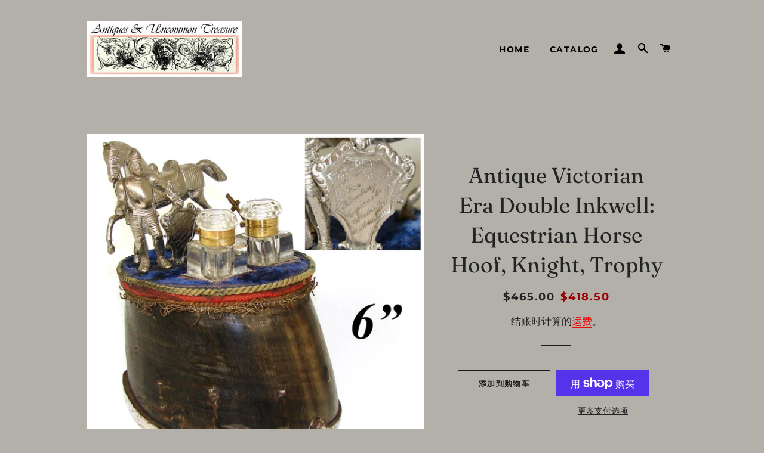

--- FILE ---
content_type: text/html; charset=utf-8
request_url: https://antiques-uncommon-treasure.com/zh-cn/products/antique-victorian-era-double-inkwell-equestrian-horse-hoof-knight-trophy
body_size: 25829
content:
<!doctype html>
<html class="no-js" lang="zh-CN">
<head>
<meta name="google-site-verification" content="65EiG-w-DnV1ID4jhuCSKAlg74XDtqMLqqB9l_RXBAM" />
  <meta name="p:domain_verify" content="58a35be2aa9819877b549fe81d3a28d7”/>
  <!-- GTM Google Ads -->
  <!-- Google tag (gtag.js) -->
<script async src="https://www.googletagmanager.com/gtag/js?id=AW-664575228"></script>
<script>
  window.dataLayer = window.dataLayer || [];
  function gtag(){dataLayer.push(arguments);}
  gtag('js', new Date());

  gtag('config', 'AW-664575228');
</script>
  <!-- end GTM Google Ads -->
  <!-- Basic page needs ================================================== -->
  <meta charset="utf-8">
  <meta http-equiv="X-UA-Compatible" content="IE=edge,chrome=1">

  
    <link rel="shortcut icon" href="//antiques-uncommon-treasure.com/cdn/shop/files/logofavicon_32x32.jpg?v=1614303304" type="image/png" />
  

  <!-- Title and description ================================================== -->
  <title>
  Antique Victorian Era Double Inkwell: Equestrian Horse Hoof, Knight, T &ndash; Antiques &amp; Uncommon Treasure
  </title>

  
  <meta name="description" content="Delightful &amp;amp; rare antique Victorian era 6&quot; tall double inkwell, an equestrian themed medal, trophy or commemorative piece of a horse dated 1884 &amp;amp; 1885 with silvered bronze knight, inscribed shield &amp;amp; horse mounted on horses hoof! Here&#39;s a great old Victorian era piece, a genuine antique horse hoof that has b">
  

  <!-- Helpers ================================================== -->
  <!-- /snippets/social-meta-tags.liquid -->




<meta property="og:site_name" content="Antiques &amp; Uncommon Treasure">
<meta property="og:url" content="https://antiques-uncommon-treasure.com/zh-cn/products/antique-victorian-era-double-inkwell-equestrian-horse-hoof-knight-trophy">
<meta property="og:title" content="Antique Victorian Era Double Inkwell: Equestrian Horse Hoof, Knight, Trophy">
<meta property="og:type" content="product">
<meta property="og:description" content="Delightful &amp;amp; rare antique Victorian era 6&quot; tall double inkwell, an equestrian themed medal, trophy or commemorative piece of a horse dated 1884 &amp;amp; 1885 with silvered bronze knight, inscribed shield &amp;amp; horse mounted on horses hoof! Here&#39;s a great old Victorian era piece, a genuine antique horse hoof that has b">

  <meta property="og:price:amount" content="418.50">
  <meta property="og:price:currency" content="USD">

<meta property="og:image" content="http://antiques-uncommon-treasure.com/cdn/shop/products/32_d5480a45-5a98-4fa9-a3d1-c1fa11fae867_1200x1200.jpg?v=1580324237"><meta property="og:image" content="http://antiques-uncommon-treasure.com/cdn/shop/products/32_ae7f9416-1098-4cae-bc44-902646223026_1200x1200.jpg?v=1580324237"><meta property="og:image" content="http://antiques-uncommon-treasure.com/cdn/shop/products/32_69b95a74-e8c6-4b3e-9fac-1bf8a9815073_1200x1200.jpg?v=1580324237">
<meta property="og:image:secure_url" content="https://antiques-uncommon-treasure.com/cdn/shop/products/32_d5480a45-5a98-4fa9-a3d1-c1fa11fae867_1200x1200.jpg?v=1580324237"><meta property="og:image:secure_url" content="https://antiques-uncommon-treasure.com/cdn/shop/products/32_ae7f9416-1098-4cae-bc44-902646223026_1200x1200.jpg?v=1580324237"><meta property="og:image:secure_url" content="https://antiques-uncommon-treasure.com/cdn/shop/products/32_69b95a74-e8c6-4b3e-9fac-1bf8a9815073_1200x1200.jpg?v=1580324237">


<meta name="twitter:card" content="summary_large_image">
<meta name="twitter:title" content="Antique Victorian Era Double Inkwell: Equestrian Horse Hoof, Knight, Trophy">
<meta name="twitter:description" content="Delightful &amp;amp; rare antique Victorian era 6&quot; tall double inkwell, an equestrian themed medal, trophy or commemorative piece of a horse dated 1884 &amp;amp; 1885 with silvered bronze knight, inscribed shield &amp;amp; horse mounted on horses hoof! Here&#39;s a great old Victorian era piece, a genuine antique horse hoof that has b">

  <link rel="canonical" href="https://antiques-uncommon-treasure.com/zh-cn/products/antique-victorian-era-double-inkwell-equestrian-horse-hoof-knight-trophy">
  <meta name="viewport" content="width=device-width,initial-scale=1,shrink-to-fit=no">
  <meta name="theme-color" content="#1c1d1d">

  <!-- CSS ================================================== -->
  <link href="//antiques-uncommon-treasure.com/cdn/shop/t/2/assets/timber.scss.css?v=164144968934204457291759259493" rel="stylesheet" type="text/css" media="all" />
  <link href="//antiques-uncommon-treasure.com/cdn/shop/t/2/assets/theme.scss.css?v=102410933212249374121759259493" rel="stylesheet" type="text/css" media="all" />

  <!-- Sections ================================================== -->
  <script>
    window.theme = window.theme || {};
    theme.strings = {
      zoomClose: "关闭 (Esc)",
      zoomPrev: "上一个（左箭头键）",
      zoomNext: "下一个（右箭头键）",
      moneyFormat: "${{amount}}",
      addressError: "查找该地址时出错",
      addressNoResults: "未找到该地址的结果",
      addressQueryLimit: "您已超过 Google API 使用限制。考虑升级到\u003ca href=\"https:\/\/developers.google.com\/maps\/premium\/usage-limits\"\u003e高级套餐\u003c\/a\u003e。",
      authError: "对您的 Maps 帐户进行身份验证时出现问题。",
      cartEmpty: "您的购物车当前是空的。",
      cartCookie: "启用 Cookie 以使用购物车",
      cartSavings: "您正在保存 [savings]"
    };
    theme.settings = {
      cartType: "page",
      gridType: "collage"
    };
  </script>

  <script src="//antiques-uncommon-treasure.com/cdn/shop/t/2/assets/jquery-2.2.3.min.js?v=58211863146907186831579893146" type="text/javascript"></script>

  <script src="//antiques-uncommon-treasure.com/cdn/shop/t/2/assets/lazysizes.min.js?v=155223123402716617051579893146" async="async"></script>

  <script src="//antiques-uncommon-treasure.com/cdn/shop/t/2/assets/theme.js?v=9959244794371303851580154211" defer="defer"></script>

  <!-- Header hook for plugins ================================================== -->
  <script>window.performance && window.performance.mark && window.performance.mark('shopify.content_for_header.start');</script><meta name="google-site-verification" content="nCc_3-EXWZCvmGSq5_hlh0dXJda2_qBQYKmzRh15Y8g">
<meta name="google-site-verification" content="65EiG-w-DnV1ID4jhuCSKAlg74XDtqMLqqB9l_RXBAM">
<meta id="shopify-digital-wallet" name="shopify-digital-wallet" content="/29833920556/digital_wallets/dialog">
<meta name="shopify-checkout-api-token" content="de3c94e34bdfe6d79e9d5a2f883bf832">
<meta id="in-context-paypal-metadata" data-shop-id="29833920556" data-venmo-supported="false" data-environment="production" data-locale="zh_CN" data-paypal-v4="true" data-currency="USD">
<link rel="alternate" hreflang="x-default" href="https://antiques-uncommon-treasure.com/products/antique-victorian-era-double-inkwell-equestrian-horse-hoof-knight-trophy">
<link rel="alternate" hreflang="en" href="https://antiques-uncommon-treasure.com/products/antique-victorian-era-double-inkwell-equestrian-horse-hoof-knight-trophy">
<link rel="alternate" hreflang="fr" href="https://antiques-uncommon-treasure.com/fr/products/antique-victorian-era-double-inkwell-equestrian-horse-hoof-knight-trophy">
<link rel="alternate" hreflang="it" href="https://antiques-uncommon-treasure.com/it/products/antique-victorian-era-double-inkwell-equestrian-horse-hoof-knight-trophy">
<link rel="alternate" hreflang="ja" href="https://antiques-uncommon-treasure.com/ja/products/antique-victorian-era-double-inkwell-equestrian-horse-hoof-knight-trophy">
<link rel="alternate" hreflang="ru" href="https://antiques-uncommon-treasure.com/ru/products/antique-victorian-era-double-inkwell-equestrian-horse-hoof-knight-trophy">
<link rel="alternate" hreflang="zh-Hans" href="https://antiques-uncommon-treasure.com/zh/products/antique-victorian-era-double-inkwell-equestrian-horse-hoof-knight-trophy">
<link rel="alternate" hreflang="zh-Hans-US" href="https://antiques-uncommon-treasure.com/zh/products/antique-victorian-era-double-inkwell-equestrian-horse-hoof-knight-trophy">
<link rel="alternate" hreflang="zh-Hans-CN" href="https://antiques-uncommon-treasure.com/zh-cn/products/antique-victorian-era-double-inkwell-equestrian-horse-hoof-knight-trophy">
<link rel="alternate" hreflang="zh-Hans-CA" href="https://antiques-uncommon-treasure.com/zh/products/antique-victorian-era-double-inkwell-equestrian-horse-hoof-knight-trophy">
<link rel="alternate" hreflang="zh-Hans-AX" href="https://antiques-uncommon-treasure.com/zh/products/antique-victorian-era-double-inkwell-equestrian-horse-hoof-knight-trophy">
<link rel="alternate" hreflang="zh-Hans-AD" href="https://antiques-uncommon-treasure.com/zh/products/antique-victorian-era-double-inkwell-equestrian-horse-hoof-knight-trophy">
<link rel="alternate" hreflang="zh-Hans-AT" href="https://antiques-uncommon-treasure.com/zh/products/antique-victorian-era-double-inkwell-equestrian-horse-hoof-knight-trophy">
<link rel="alternate" hreflang="zh-Hans-BE" href="https://antiques-uncommon-treasure.com/zh/products/antique-victorian-era-double-inkwell-equestrian-horse-hoof-knight-trophy">
<link rel="alternate" hreflang="zh-Hans-CY" href="https://antiques-uncommon-treasure.com/zh/products/antique-victorian-era-double-inkwell-equestrian-horse-hoof-knight-trophy">
<link rel="alternate" hreflang="zh-Hans-EE" href="https://antiques-uncommon-treasure.com/zh/products/antique-victorian-era-double-inkwell-equestrian-horse-hoof-knight-trophy">
<link rel="alternate" hreflang="zh-Hans-FI" href="https://antiques-uncommon-treasure.com/zh/products/antique-victorian-era-double-inkwell-equestrian-horse-hoof-knight-trophy">
<link rel="alternate" hreflang="zh-Hans-FR" href="https://antiques-uncommon-treasure.com/zh/products/antique-victorian-era-double-inkwell-equestrian-horse-hoof-knight-trophy">
<link rel="alternate" hreflang="zh-Hans-GF" href="https://antiques-uncommon-treasure.com/zh/products/antique-victorian-era-double-inkwell-equestrian-horse-hoof-knight-trophy">
<link rel="alternate" hreflang="zh-Hans-TF" href="https://antiques-uncommon-treasure.com/zh/products/antique-victorian-era-double-inkwell-equestrian-horse-hoof-knight-trophy">
<link rel="alternate" hreflang="zh-Hans-DE" href="https://antiques-uncommon-treasure.com/zh/products/antique-victorian-era-double-inkwell-equestrian-horse-hoof-knight-trophy">
<link rel="alternate" hreflang="zh-Hans-GR" href="https://antiques-uncommon-treasure.com/zh/products/antique-victorian-era-double-inkwell-equestrian-horse-hoof-knight-trophy">
<link rel="alternate" hreflang="zh-Hans-GP" href="https://antiques-uncommon-treasure.com/zh/products/antique-victorian-era-double-inkwell-equestrian-horse-hoof-knight-trophy">
<link rel="alternate" hreflang="zh-Hans-VA" href="https://antiques-uncommon-treasure.com/zh/products/antique-victorian-era-double-inkwell-equestrian-horse-hoof-knight-trophy">
<link rel="alternate" hreflang="zh-Hans-IE" href="https://antiques-uncommon-treasure.com/zh/products/antique-victorian-era-double-inkwell-equestrian-horse-hoof-knight-trophy">
<link rel="alternate" hreflang="zh-Hans-IT" href="https://antiques-uncommon-treasure.com/zh/products/antique-victorian-era-double-inkwell-equestrian-horse-hoof-knight-trophy">
<link rel="alternate" hreflang="zh-Hans-XK" href="https://antiques-uncommon-treasure.com/zh/products/antique-victorian-era-double-inkwell-equestrian-horse-hoof-knight-trophy">
<link rel="alternate" hreflang="zh-Hans-LV" href="https://antiques-uncommon-treasure.com/zh/products/antique-victorian-era-double-inkwell-equestrian-horse-hoof-knight-trophy">
<link rel="alternate" hreflang="zh-Hans-LT" href="https://antiques-uncommon-treasure.com/zh/products/antique-victorian-era-double-inkwell-equestrian-horse-hoof-knight-trophy">
<link rel="alternate" hreflang="zh-Hans-LU" href="https://antiques-uncommon-treasure.com/zh/products/antique-victorian-era-double-inkwell-equestrian-horse-hoof-knight-trophy">
<link rel="alternate" hreflang="zh-Hans-MT" href="https://antiques-uncommon-treasure.com/zh/products/antique-victorian-era-double-inkwell-equestrian-horse-hoof-knight-trophy">
<link rel="alternate" hreflang="zh-Hans-MQ" href="https://antiques-uncommon-treasure.com/zh/products/antique-victorian-era-double-inkwell-equestrian-horse-hoof-knight-trophy">
<link rel="alternate" hreflang="zh-Hans-YT" href="https://antiques-uncommon-treasure.com/zh/products/antique-victorian-era-double-inkwell-equestrian-horse-hoof-knight-trophy">
<link rel="alternate" hreflang="zh-Hans-MC" href="https://antiques-uncommon-treasure.com/zh/products/antique-victorian-era-double-inkwell-equestrian-horse-hoof-knight-trophy">
<link rel="alternate" hreflang="zh-Hans-ME" href="https://antiques-uncommon-treasure.com/zh/products/antique-victorian-era-double-inkwell-equestrian-horse-hoof-knight-trophy">
<link rel="alternate" hreflang="zh-Hans-NL" href="https://antiques-uncommon-treasure.com/zh/products/antique-victorian-era-double-inkwell-equestrian-horse-hoof-knight-trophy">
<link rel="alternate" hreflang="zh-Hans-PT" href="https://antiques-uncommon-treasure.com/zh/products/antique-victorian-era-double-inkwell-equestrian-horse-hoof-knight-trophy">
<link rel="alternate" hreflang="zh-Hans-RE" href="https://antiques-uncommon-treasure.com/zh/products/antique-victorian-era-double-inkwell-equestrian-horse-hoof-knight-trophy">
<link rel="alternate" hreflang="zh-Hans-BL" href="https://antiques-uncommon-treasure.com/zh/products/antique-victorian-era-double-inkwell-equestrian-horse-hoof-knight-trophy">
<link rel="alternate" hreflang="zh-Hans-MF" href="https://antiques-uncommon-treasure.com/zh/products/antique-victorian-era-double-inkwell-equestrian-horse-hoof-knight-trophy">
<link rel="alternate" hreflang="zh-Hans-PM" href="https://antiques-uncommon-treasure.com/zh/products/antique-victorian-era-double-inkwell-equestrian-horse-hoof-knight-trophy">
<link rel="alternate" hreflang="zh-Hans-SM" href="https://antiques-uncommon-treasure.com/zh/products/antique-victorian-era-double-inkwell-equestrian-horse-hoof-knight-trophy">
<link rel="alternate" hreflang="zh-Hans-SK" href="https://antiques-uncommon-treasure.com/zh/products/antique-victorian-era-double-inkwell-equestrian-horse-hoof-knight-trophy">
<link rel="alternate" hreflang="zh-Hans-SI" href="https://antiques-uncommon-treasure.com/zh/products/antique-victorian-era-double-inkwell-equestrian-horse-hoof-knight-trophy">
<link rel="alternate" hreflang="zh-Hans-ES" href="https://antiques-uncommon-treasure.com/zh/products/antique-victorian-era-double-inkwell-equestrian-horse-hoof-knight-trophy">
<link rel="alternate" hreflang="zh-Hans-GB" href="https://antiques-uncommon-treasure.com/zh/products/antique-victorian-era-double-inkwell-equestrian-horse-hoof-knight-trophy">
<link rel="alternate" hreflang="zh-Hans-AC" href="https://antiques-uncommon-treasure.com/zh/products/antique-victorian-era-double-inkwell-equestrian-horse-hoof-knight-trophy">
<link rel="alternate" hreflang="zh-Hans-AE" href="https://antiques-uncommon-treasure.com/zh/products/antique-victorian-era-double-inkwell-equestrian-horse-hoof-knight-trophy">
<link rel="alternate" hreflang="zh-Hans-AF" href="https://antiques-uncommon-treasure.com/zh/products/antique-victorian-era-double-inkwell-equestrian-horse-hoof-knight-trophy">
<link rel="alternate" hreflang="zh-Hans-AG" href="https://antiques-uncommon-treasure.com/zh/products/antique-victorian-era-double-inkwell-equestrian-horse-hoof-knight-trophy">
<link rel="alternate" hreflang="zh-Hans-AI" href="https://antiques-uncommon-treasure.com/zh/products/antique-victorian-era-double-inkwell-equestrian-horse-hoof-knight-trophy">
<link rel="alternate" hreflang="zh-Hans-AL" href="https://antiques-uncommon-treasure.com/zh/products/antique-victorian-era-double-inkwell-equestrian-horse-hoof-knight-trophy">
<link rel="alternate" hreflang="zh-Hans-AM" href="https://antiques-uncommon-treasure.com/zh/products/antique-victorian-era-double-inkwell-equestrian-horse-hoof-knight-trophy">
<link rel="alternate" hreflang="zh-Hans-AO" href="https://antiques-uncommon-treasure.com/zh/products/antique-victorian-era-double-inkwell-equestrian-horse-hoof-knight-trophy">
<link rel="alternate" hreflang="zh-Hans-AR" href="https://antiques-uncommon-treasure.com/zh/products/antique-victorian-era-double-inkwell-equestrian-horse-hoof-knight-trophy">
<link rel="alternate" hreflang="zh-Hans-AU" href="https://antiques-uncommon-treasure.com/zh/products/antique-victorian-era-double-inkwell-equestrian-horse-hoof-knight-trophy">
<link rel="alternate" hreflang="zh-Hans-AW" href="https://antiques-uncommon-treasure.com/zh/products/antique-victorian-era-double-inkwell-equestrian-horse-hoof-knight-trophy">
<link rel="alternate" hreflang="zh-Hans-AZ" href="https://antiques-uncommon-treasure.com/zh/products/antique-victorian-era-double-inkwell-equestrian-horse-hoof-knight-trophy">
<link rel="alternate" hreflang="zh-Hans-BA" href="https://antiques-uncommon-treasure.com/zh/products/antique-victorian-era-double-inkwell-equestrian-horse-hoof-knight-trophy">
<link rel="alternate" hreflang="zh-Hans-BB" href="https://antiques-uncommon-treasure.com/zh/products/antique-victorian-era-double-inkwell-equestrian-horse-hoof-knight-trophy">
<link rel="alternate" hreflang="zh-Hans-BD" href="https://antiques-uncommon-treasure.com/zh/products/antique-victorian-era-double-inkwell-equestrian-horse-hoof-knight-trophy">
<link rel="alternate" hreflang="zh-Hans-BF" href="https://antiques-uncommon-treasure.com/zh/products/antique-victorian-era-double-inkwell-equestrian-horse-hoof-knight-trophy">
<link rel="alternate" hreflang="zh-Hans-BG" href="https://antiques-uncommon-treasure.com/zh/products/antique-victorian-era-double-inkwell-equestrian-horse-hoof-knight-trophy">
<link rel="alternate" hreflang="zh-Hans-BH" href="https://antiques-uncommon-treasure.com/zh/products/antique-victorian-era-double-inkwell-equestrian-horse-hoof-knight-trophy">
<link rel="alternate" hreflang="zh-Hans-BI" href="https://antiques-uncommon-treasure.com/zh/products/antique-victorian-era-double-inkwell-equestrian-horse-hoof-knight-trophy">
<link rel="alternate" hreflang="zh-Hans-BJ" href="https://antiques-uncommon-treasure.com/zh/products/antique-victorian-era-double-inkwell-equestrian-horse-hoof-knight-trophy">
<link rel="alternate" hreflang="zh-Hans-BM" href="https://antiques-uncommon-treasure.com/zh/products/antique-victorian-era-double-inkwell-equestrian-horse-hoof-knight-trophy">
<link rel="alternate" hreflang="zh-Hans-BN" href="https://antiques-uncommon-treasure.com/zh/products/antique-victorian-era-double-inkwell-equestrian-horse-hoof-knight-trophy">
<link rel="alternate" hreflang="zh-Hans-BO" href="https://antiques-uncommon-treasure.com/zh/products/antique-victorian-era-double-inkwell-equestrian-horse-hoof-knight-trophy">
<link rel="alternate" hreflang="zh-Hans-BQ" href="https://antiques-uncommon-treasure.com/zh/products/antique-victorian-era-double-inkwell-equestrian-horse-hoof-knight-trophy">
<link rel="alternate" hreflang="zh-Hans-BR" href="https://antiques-uncommon-treasure.com/zh/products/antique-victorian-era-double-inkwell-equestrian-horse-hoof-knight-trophy">
<link rel="alternate" hreflang="zh-Hans-BS" href="https://antiques-uncommon-treasure.com/zh/products/antique-victorian-era-double-inkwell-equestrian-horse-hoof-knight-trophy">
<link rel="alternate" hreflang="zh-Hans-BT" href="https://antiques-uncommon-treasure.com/zh/products/antique-victorian-era-double-inkwell-equestrian-horse-hoof-knight-trophy">
<link rel="alternate" hreflang="zh-Hans-BW" href="https://antiques-uncommon-treasure.com/zh/products/antique-victorian-era-double-inkwell-equestrian-horse-hoof-knight-trophy">
<link rel="alternate" hreflang="zh-Hans-BY" href="https://antiques-uncommon-treasure.com/zh/products/antique-victorian-era-double-inkwell-equestrian-horse-hoof-knight-trophy">
<link rel="alternate" hreflang="zh-Hans-BZ" href="https://antiques-uncommon-treasure.com/zh/products/antique-victorian-era-double-inkwell-equestrian-horse-hoof-knight-trophy">
<link rel="alternate" hreflang="zh-Hans-CC" href="https://antiques-uncommon-treasure.com/zh/products/antique-victorian-era-double-inkwell-equestrian-horse-hoof-knight-trophy">
<link rel="alternate" hreflang="zh-Hans-CD" href="https://antiques-uncommon-treasure.com/zh/products/antique-victorian-era-double-inkwell-equestrian-horse-hoof-knight-trophy">
<link rel="alternate" hreflang="zh-Hans-CF" href="https://antiques-uncommon-treasure.com/zh/products/antique-victorian-era-double-inkwell-equestrian-horse-hoof-knight-trophy">
<link rel="alternate" hreflang="zh-Hans-CG" href="https://antiques-uncommon-treasure.com/zh/products/antique-victorian-era-double-inkwell-equestrian-horse-hoof-knight-trophy">
<link rel="alternate" hreflang="zh-Hans-CH" href="https://antiques-uncommon-treasure.com/zh/products/antique-victorian-era-double-inkwell-equestrian-horse-hoof-knight-trophy">
<link rel="alternate" hreflang="zh-Hans-CI" href="https://antiques-uncommon-treasure.com/zh/products/antique-victorian-era-double-inkwell-equestrian-horse-hoof-knight-trophy">
<link rel="alternate" hreflang="zh-Hans-CK" href="https://antiques-uncommon-treasure.com/zh/products/antique-victorian-era-double-inkwell-equestrian-horse-hoof-knight-trophy">
<link rel="alternate" hreflang="zh-Hans-CL" href="https://antiques-uncommon-treasure.com/zh/products/antique-victorian-era-double-inkwell-equestrian-horse-hoof-knight-trophy">
<link rel="alternate" hreflang="zh-Hans-CM" href="https://antiques-uncommon-treasure.com/zh/products/antique-victorian-era-double-inkwell-equestrian-horse-hoof-knight-trophy">
<link rel="alternate" hreflang="zh-Hans-CO" href="https://antiques-uncommon-treasure.com/zh/products/antique-victorian-era-double-inkwell-equestrian-horse-hoof-knight-trophy">
<link rel="alternate" hreflang="zh-Hans-CR" href="https://antiques-uncommon-treasure.com/zh/products/antique-victorian-era-double-inkwell-equestrian-horse-hoof-knight-trophy">
<link rel="alternate" hreflang="zh-Hans-CV" href="https://antiques-uncommon-treasure.com/zh/products/antique-victorian-era-double-inkwell-equestrian-horse-hoof-knight-trophy">
<link rel="alternate" hreflang="zh-Hans-CW" href="https://antiques-uncommon-treasure.com/zh/products/antique-victorian-era-double-inkwell-equestrian-horse-hoof-knight-trophy">
<link rel="alternate" hreflang="zh-Hans-CX" href="https://antiques-uncommon-treasure.com/zh/products/antique-victorian-era-double-inkwell-equestrian-horse-hoof-knight-trophy">
<link rel="alternate" hreflang="zh-Hans-CZ" href="https://antiques-uncommon-treasure.com/zh/products/antique-victorian-era-double-inkwell-equestrian-horse-hoof-knight-trophy">
<link rel="alternate" hreflang="zh-Hans-DJ" href="https://antiques-uncommon-treasure.com/zh/products/antique-victorian-era-double-inkwell-equestrian-horse-hoof-knight-trophy">
<link rel="alternate" hreflang="zh-Hans-DK" href="https://antiques-uncommon-treasure.com/zh/products/antique-victorian-era-double-inkwell-equestrian-horse-hoof-knight-trophy">
<link rel="alternate" hreflang="zh-Hans-DM" href="https://antiques-uncommon-treasure.com/zh/products/antique-victorian-era-double-inkwell-equestrian-horse-hoof-knight-trophy">
<link rel="alternate" hreflang="zh-Hans-DO" href="https://antiques-uncommon-treasure.com/zh/products/antique-victorian-era-double-inkwell-equestrian-horse-hoof-knight-trophy">
<link rel="alternate" hreflang="zh-Hans-DZ" href="https://antiques-uncommon-treasure.com/zh/products/antique-victorian-era-double-inkwell-equestrian-horse-hoof-knight-trophy">
<link rel="alternate" hreflang="zh-Hans-EC" href="https://antiques-uncommon-treasure.com/zh/products/antique-victorian-era-double-inkwell-equestrian-horse-hoof-knight-trophy">
<link rel="alternate" hreflang="zh-Hans-EG" href="https://antiques-uncommon-treasure.com/zh/products/antique-victorian-era-double-inkwell-equestrian-horse-hoof-knight-trophy">
<link rel="alternate" hreflang="zh-Hans-EH" href="https://antiques-uncommon-treasure.com/zh/products/antique-victorian-era-double-inkwell-equestrian-horse-hoof-knight-trophy">
<link rel="alternate" hreflang="zh-Hans-ER" href="https://antiques-uncommon-treasure.com/zh/products/antique-victorian-era-double-inkwell-equestrian-horse-hoof-knight-trophy">
<link rel="alternate" hreflang="zh-Hans-ET" href="https://antiques-uncommon-treasure.com/zh/products/antique-victorian-era-double-inkwell-equestrian-horse-hoof-knight-trophy">
<link rel="alternate" hreflang="zh-Hans-FJ" href="https://antiques-uncommon-treasure.com/zh/products/antique-victorian-era-double-inkwell-equestrian-horse-hoof-knight-trophy">
<link rel="alternate" hreflang="zh-Hans-FK" href="https://antiques-uncommon-treasure.com/zh/products/antique-victorian-era-double-inkwell-equestrian-horse-hoof-knight-trophy">
<link rel="alternate" hreflang="zh-Hans-FO" href="https://antiques-uncommon-treasure.com/zh/products/antique-victorian-era-double-inkwell-equestrian-horse-hoof-knight-trophy">
<link rel="alternate" hreflang="zh-Hans-GA" href="https://antiques-uncommon-treasure.com/zh/products/antique-victorian-era-double-inkwell-equestrian-horse-hoof-knight-trophy">
<link rel="alternate" hreflang="zh-Hans-GD" href="https://antiques-uncommon-treasure.com/zh/products/antique-victorian-era-double-inkwell-equestrian-horse-hoof-knight-trophy">
<link rel="alternate" hreflang="zh-Hans-GE" href="https://antiques-uncommon-treasure.com/zh/products/antique-victorian-era-double-inkwell-equestrian-horse-hoof-knight-trophy">
<link rel="alternate" hreflang="zh-Hans-GG" href="https://antiques-uncommon-treasure.com/zh/products/antique-victorian-era-double-inkwell-equestrian-horse-hoof-knight-trophy">
<link rel="alternate" hreflang="zh-Hans-GH" href="https://antiques-uncommon-treasure.com/zh/products/antique-victorian-era-double-inkwell-equestrian-horse-hoof-knight-trophy">
<link rel="alternate" hreflang="zh-Hans-GI" href="https://antiques-uncommon-treasure.com/zh/products/antique-victorian-era-double-inkwell-equestrian-horse-hoof-knight-trophy">
<link rel="alternate" hreflang="zh-Hans-GL" href="https://antiques-uncommon-treasure.com/zh/products/antique-victorian-era-double-inkwell-equestrian-horse-hoof-knight-trophy">
<link rel="alternate" hreflang="zh-Hans-GM" href="https://antiques-uncommon-treasure.com/zh/products/antique-victorian-era-double-inkwell-equestrian-horse-hoof-knight-trophy">
<link rel="alternate" hreflang="zh-Hans-GN" href="https://antiques-uncommon-treasure.com/zh/products/antique-victorian-era-double-inkwell-equestrian-horse-hoof-knight-trophy">
<link rel="alternate" hreflang="zh-Hans-GQ" href="https://antiques-uncommon-treasure.com/zh/products/antique-victorian-era-double-inkwell-equestrian-horse-hoof-knight-trophy">
<link rel="alternate" hreflang="zh-Hans-GS" href="https://antiques-uncommon-treasure.com/zh/products/antique-victorian-era-double-inkwell-equestrian-horse-hoof-knight-trophy">
<link rel="alternate" hreflang="zh-Hans-GT" href="https://antiques-uncommon-treasure.com/zh/products/antique-victorian-era-double-inkwell-equestrian-horse-hoof-knight-trophy">
<link rel="alternate" hreflang="zh-Hans-GW" href="https://antiques-uncommon-treasure.com/zh/products/antique-victorian-era-double-inkwell-equestrian-horse-hoof-knight-trophy">
<link rel="alternate" hreflang="zh-Hans-GY" href="https://antiques-uncommon-treasure.com/zh/products/antique-victorian-era-double-inkwell-equestrian-horse-hoof-knight-trophy">
<link rel="alternate" hreflang="zh-Hans-HK" href="https://antiques-uncommon-treasure.com/zh/products/antique-victorian-era-double-inkwell-equestrian-horse-hoof-knight-trophy">
<link rel="alternate" hreflang="zh-Hans-HN" href="https://antiques-uncommon-treasure.com/zh/products/antique-victorian-era-double-inkwell-equestrian-horse-hoof-knight-trophy">
<link rel="alternate" hreflang="zh-Hans-HR" href="https://antiques-uncommon-treasure.com/zh/products/antique-victorian-era-double-inkwell-equestrian-horse-hoof-knight-trophy">
<link rel="alternate" hreflang="zh-Hans-HT" href="https://antiques-uncommon-treasure.com/zh/products/antique-victorian-era-double-inkwell-equestrian-horse-hoof-knight-trophy">
<link rel="alternate" hreflang="zh-Hans-HU" href="https://antiques-uncommon-treasure.com/zh/products/antique-victorian-era-double-inkwell-equestrian-horse-hoof-knight-trophy">
<link rel="alternate" hreflang="zh-Hans-ID" href="https://antiques-uncommon-treasure.com/zh/products/antique-victorian-era-double-inkwell-equestrian-horse-hoof-knight-trophy">
<link rel="alternate" hreflang="zh-Hans-IL" href="https://antiques-uncommon-treasure.com/zh/products/antique-victorian-era-double-inkwell-equestrian-horse-hoof-knight-trophy">
<link rel="alternate" hreflang="zh-Hans-IM" href="https://antiques-uncommon-treasure.com/zh/products/antique-victorian-era-double-inkwell-equestrian-horse-hoof-knight-trophy">
<link rel="alternate" hreflang="zh-Hans-IN" href="https://antiques-uncommon-treasure.com/zh/products/antique-victorian-era-double-inkwell-equestrian-horse-hoof-knight-trophy">
<link rel="alternate" hreflang="zh-Hans-IO" href="https://antiques-uncommon-treasure.com/zh/products/antique-victorian-era-double-inkwell-equestrian-horse-hoof-knight-trophy">
<link rel="alternate" hreflang="zh-Hans-IQ" href="https://antiques-uncommon-treasure.com/zh/products/antique-victorian-era-double-inkwell-equestrian-horse-hoof-knight-trophy">
<link rel="alternate" hreflang="zh-Hans-IS" href="https://antiques-uncommon-treasure.com/zh/products/antique-victorian-era-double-inkwell-equestrian-horse-hoof-knight-trophy">
<link rel="alternate" hreflang="zh-Hans-JE" href="https://antiques-uncommon-treasure.com/zh/products/antique-victorian-era-double-inkwell-equestrian-horse-hoof-knight-trophy">
<link rel="alternate" hreflang="zh-Hans-JM" href="https://antiques-uncommon-treasure.com/zh/products/antique-victorian-era-double-inkwell-equestrian-horse-hoof-knight-trophy">
<link rel="alternate" hreflang="zh-Hans-JO" href="https://antiques-uncommon-treasure.com/zh/products/antique-victorian-era-double-inkwell-equestrian-horse-hoof-knight-trophy">
<link rel="alternate" hreflang="zh-Hans-JP" href="https://antiques-uncommon-treasure.com/zh/products/antique-victorian-era-double-inkwell-equestrian-horse-hoof-knight-trophy">
<link rel="alternate" hreflang="zh-Hans-KE" href="https://antiques-uncommon-treasure.com/zh/products/antique-victorian-era-double-inkwell-equestrian-horse-hoof-knight-trophy">
<link rel="alternate" hreflang="zh-Hans-KG" href="https://antiques-uncommon-treasure.com/zh/products/antique-victorian-era-double-inkwell-equestrian-horse-hoof-knight-trophy">
<link rel="alternate" hreflang="zh-Hans-KH" href="https://antiques-uncommon-treasure.com/zh/products/antique-victorian-era-double-inkwell-equestrian-horse-hoof-knight-trophy">
<link rel="alternate" hreflang="zh-Hans-KI" href="https://antiques-uncommon-treasure.com/zh/products/antique-victorian-era-double-inkwell-equestrian-horse-hoof-knight-trophy">
<link rel="alternate" hreflang="zh-Hans-KM" href="https://antiques-uncommon-treasure.com/zh/products/antique-victorian-era-double-inkwell-equestrian-horse-hoof-knight-trophy">
<link rel="alternate" hreflang="zh-Hans-KN" href="https://antiques-uncommon-treasure.com/zh/products/antique-victorian-era-double-inkwell-equestrian-horse-hoof-knight-trophy">
<link rel="alternate" hreflang="zh-Hans-KR" href="https://antiques-uncommon-treasure.com/zh/products/antique-victorian-era-double-inkwell-equestrian-horse-hoof-knight-trophy">
<link rel="alternate" hreflang="zh-Hans-KW" href="https://antiques-uncommon-treasure.com/zh/products/antique-victorian-era-double-inkwell-equestrian-horse-hoof-knight-trophy">
<link rel="alternate" hreflang="zh-Hans-KY" href="https://antiques-uncommon-treasure.com/zh/products/antique-victorian-era-double-inkwell-equestrian-horse-hoof-knight-trophy">
<link rel="alternate" hreflang="zh-Hans-KZ" href="https://antiques-uncommon-treasure.com/zh/products/antique-victorian-era-double-inkwell-equestrian-horse-hoof-knight-trophy">
<link rel="alternate" hreflang="zh-Hans-LA" href="https://antiques-uncommon-treasure.com/zh/products/antique-victorian-era-double-inkwell-equestrian-horse-hoof-knight-trophy">
<link rel="alternate" hreflang="zh-Hans-LB" href="https://antiques-uncommon-treasure.com/zh/products/antique-victorian-era-double-inkwell-equestrian-horse-hoof-knight-trophy">
<link rel="alternate" hreflang="zh-Hans-LC" href="https://antiques-uncommon-treasure.com/zh/products/antique-victorian-era-double-inkwell-equestrian-horse-hoof-knight-trophy">
<link rel="alternate" hreflang="zh-Hans-LI" href="https://antiques-uncommon-treasure.com/zh/products/antique-victorian-era-double-inkwell-equestrian-horse-hoof-knight-trophy">
<link rel="alternate" hreflang="zh-Hans-LK" href="https://antiques-uncommon-treasure.com/zh/products/antique-victorian-era-double-inkwell-equestrian-horse-hoof-knight-trophy">
<link rel="alternate" hreflang="zh-Hans-LR" href="https://antiques-uncommon-treasure.com/zh/products/antique-victorian-era-double-inkwell-equestrian-horse-hoof-knight-trophy">
<link rel="alternate" hreflang="zh-Hans-LS" href="https://antiques-uncommon-treasure.com/zh/products/antique-victorian-era-double-inkwell-equestrian-horse-hoof-knight-trophy">
<link rel="alternate" hreflang="zh-Hans-LY" href="https://antiques-uncommon-treasure.com/zh/products/antique-victorian-era-double-inkwell-equestrian-horse-hoof-knight-trophy">
<link rel="alternate" hreflang="zh-Hans-MA" href="https://antiques-uncommon-treasure.com/zh/products/antique-victorian-era-double-inkwell-equestrian-horse-hoof-knight-trophy">
<link rel="alternate" hreflang="zh-Hans-MD" href="https://antiques-uncommon-treasure.com/zh/products/antique-victorian-era-double-inkwell-equestrian-horse-hoof-knight-trophy">
<link rel="alternate" hreflang="zh-Hans-MG" href="https://antiques-uncommon-treasure.com/zh/products/antique-victorian-era-double-inkwell-equestrian-horse-hoof-knight-trophy">
<link rel="alternate" hreflang="zh-Hans-MK" href="https://antiques-uncommon-treasure.com/zh/products/antique-victorian-era-double-inkwell-equestrian-horse-hoof-knight-trophy">
<link rel="alternate" hreflang="zh-Hans-ML" href="https://antiques-uncommon-treasure.com/zh/products/antique-victorian-era-double-inkwell-equestrian-horse-hoof-knight-trophy">
<link rel="alternate" hreflang="zh-Hans-MM" href="https://antiques-uncommon-treasure.com/zh/products/antique-victorian-era-double-inkwell-equestrian-horse-hoof-knight-trophy">
<link rel="alternate" hreflang="zh-Hans-MN" href="https://antiques-uncommon-treasure.com/zh/products/antique-victorian-era-double-inkwell-equestrian-horse-hoof-knight-trophy">
<link rel="alternate" hreflang="zh-Hans-MO" href="https://antiques-uncommon-treasure.com/zh/products/antique-victorian-era-double-inkwell-equestrian-horse-hoof-knight-trophy">
<link rel="alternate" hreflang="zh-Hans-MR" href="https://antiques-uncommon-treasure.com/zh/products/antique-victorian-era-double-inkwell-equestrian-horse-hoof-knight-trophy">
<link rel="alternate" hreflang="zh-Hans-MS" href="https://antiques-uncommon-treasure.com/zh/products/antique-victorian-era-double-inkwell-equestrian-horse-hoof-knight-trophy">
<link rel="alternate" hreflang="zh-Hans-MU" href="https://antiques-uncommon-treasure.com/zh/products/antique-victorian-era-double-inkwell-equestrian-horse-hoof-knight-trophy">
<link rel="alternate" hreflang="zh-Hans-MV" href="https://antiques-uncommon-treasure.com/zh/products/antique-victorian-era-double-inkwell-equestrian-horse-hoof-knight-trophy">
<link rel="alternate" hreflang="zh-Hans-MW" href="https://antiques-uncommon-treasure.com/zh/products/antique-victorian-era-double-inkwell-equestrian-horse-hoof-knight-trophy">
<link rel="alternate" hreflang="zh-Hans-MX" href="https://antiques-uncommon-treasure.com/zh/products/antique-victorian-era-double-inkwell-equestrian-horse-hoof-knight-trophy">
<link rel="alternate" hreflang="zh-Hans-MY" href="https://antiques-uncommon-treasure.com/zh/products/antique-victorian-era-double-inkwell-equestrian-horse-hoof-knight-trophy">
<link rel="alternate" hreflang="zh-Hans-MZ" href="https://antiques-uncommon-treasure.com/zh/products/antique-victorian-era-double-inkwell-equestrian-horse-hoof-knight-trophy">
<link rel="alternate" hreflang="zh-Hans-NA" href="https://antiques-uncommon-treasure.com/zh/products/antique-victorian-era-double-inkwell-equestrian-horse-hoof-knight-trophy">
<link rel="alternate" hreflang="zh-Hans-NC" href="https://antiques-uncommon-treasure.com/zh/products/antique-victorian-era-double-inkwell-equestrian-horse-hoof-knight-trophy">
<link rel="alternate" hreflang="zh-Hans-NE" href="https://antiques-uncommon-treasure.com/zh/products/antique-victorian-era-double-inkwell-equestrian-horse-hoof-knight-trophy">
<link rel="alternate" hreflang="zh-Hans-NF" href="https://antiques-uncommon-treasure.com/zh/products/antique-victorian-era-double-inkwell-equestrian-horse-hoof-knight-trophy">
<link rel="alternate" hreflang="zh-Hans-NG" href="https://antiques-uncommon-treasure.com/zh/products/antique-victorian-era-double-inkwell-equestrian-horse-hoof-knight-trophy">
<link rel="alternate" hreflang="zh-Hans-NI" href="https://antiques-uncommon-treasure.com/zh/products/antique-victorian-era-double-inkwell-equestrian-horse-hoof-knight-trophy">
<link rel="alternate" hreflang="zh-Hans-NO" href="https://antiques-uncommon-treasure.com/zh/products/antique-victorian-era-double-inkwell-equestrian-horse-hoof-knight-trophy">
<link rel="alternate" hreflang="zh-Hans-NP" href="https://antiques-uncommon-treasure.com/zh/products/antique-victorian-era-double-inkwell-equestrian-horse-hoof-knight-trophy">
<link rel="alternate" hreflang="zh-Hans-NR" href="https://antiques-uncommon-treasure.com/zh/products/antique-victorian-era-double-inkwell-equestrian-horse-hoof-knight-trophy">
<link rel="alternate" hreflang="zh-Hans-NU" href="https://antiques-uncommon-treasure.com/zh/products/antique-victorian-era-double-inkwell-equestrian-horse-hoof-knight-trophy">
<link rel="alternate" hreflang="zh-Hans-NZ" href="https://antiques-uncommon-treasure.com/zh/products/antique-victorian-era-double-inkwell-equestrian-horse-hoof-knight-trophy">
<link rel="alternate" hreflang="zh-Hans-OM" href="https://antiques-uncommon-treasure.com/zh/products/antique-victorian-era-double-inkwell-equestrian-horse-hoof-knight-trophy">
<link rel="alternate" hreflang="zh-Hans-PA" href="https://antiques-uncommon-treasure.com/zh/products/antique-victorian-era-double-inkwell-equestrian-horse-hoof-knight-trophy">
<link rel="alternate" hreflang="zh-Hans-PE" href="https://antiques-uncommon-treasure.com/zh/products/antique-victorian-era-double-inkwell-equestrian-horse-hoof-knight-trophy">
<link rel="alternate" hreflang="zh-Hans-PF" href="https://antiques-uncommon-treasure.com/zh/products/antique-victorian-era-double-inkwell-equestrian-horse-hoof-knight-trophy">
<link rel="alternate" hreflang="zh-Hans-PG" href="https://antiques-uncommon-treasure.com/zh/products/antique-victorian-era-double-inkwell-equestrian-horse-hoof-knight-trophy">
<link rel="alternate" hreflang="zh-Hans-PH" href="https://antiques-uncommon-treasure.com/zh/products/antique-victorian-era-double-inkwell-equestrian-horse-hoof-knight-trophy">
<link rel="alternate" hreflang="zh-Hans-PK" href="https://antiques-uncommon-treasure.com/zh/products/antique-victorian-era-double-inkwell-equestrian-horse-hoof-knight-trophy">
<link rel="alternate" hreflang="zh-Hans-PL" href="https://antiques-uncommon-treasure.com/zh/products/antique-victorian-era-double-inkwell-equestrian-horse-hoof-knight-trophy">
<link rel="alternate" hreflang="zh-Hans-PN" href="https://antiques-uncommon-treasure.com/zh/products/antique-victorian-era-double-inkwell-equestrian-horse-hoof-knight-trophy">
<link rel="alternate" hreflang="zh-Hans-PS" href="https://antiques-uncommon-treasure.com/zh/products/antique-victorian-era-double-inkwell-equestrian-horse-hoof-knight-trophy">
<link rel="alternate" hreflang="zh-Hans-PY" href="https://antiques-uncommon-treasure.com/zh/products/antique-victorian-era-double-inkwell-equestrian-horse-hoof-knight-trophy">
<link rel="alternate" hreflang="zh-Hans-QA" href="https://antiques-uncommon-treasure.com/zh/products/antique-victorian-era-double-inkwell-equestrian-horse-hoof-knight-trophy">
<link rel="alternate" hreflang="zh-Hans-RO" href="https://antiques-uncommon-treasure.com/zh/products/antique-victorian-era-double-inkwell-equestrian-horse-hoof-knight-trophy">
<link rel="alternate" hreflang="zh-Hans-RS" href="https://antiques-uncommon-treasure.com/zh/products/antique-victorian-era-double-inkwell-equestrian-horse-hoof-knight-trophy">
<link rel="alternate" hreflang="zh-Hans-RU" href="https://antiques-uncommon-treasure.com/zh/products/antique-victorian-era-double-inkwell-equestrian-horse-hoof-knight-trophy">
<link rel="alternate" hreflang="zh-Hans-RW" href="https://antiques-uncommon-treasure.com/zh/products/antique-victorian-era-double-inkwell-equestrian-horse-hoof-knight-trophy">
<link rel="alternate" hreflang="zh-Hans-SA" href="https://antiques-uncommon-treasure.com/zh/products/antique-victorian-era-double-inkwell-equestrian-horse-hoof-knight-trophy">
<link rel="alternate" hreflang="zh-Hans-SB" href="https://antiques-uncommon-treasure.com/zh/products/antique-victorian-era-double-inkwell-equestrian-horse-hoof-knight-trophy">
<link rel="alternate" hreflang="zh-Hans-SC" href="https://antiques-uncommon-treasure.com/zh/products/antique-victorian-era-double-inkwell-equestrian-horse-hoof-knight-trophy">
<link rel="alternate" hreflang="zh-Hans-SD" href="https://antiques-uncommon-treasure.com/zh/products/antique-victorian-era-double-inkwell-equestrian-horse-hoof-knight-trophy">
<link rel="alternate" hreflang="zh-Hans-SE" href="https://antiques-uncommon-treasure.com/zh/products/antique-victorian-era-double-inkwell-equestrian-horse-hoof-knight-trophy">
<link rel="alternate" hreflang="zh-Hans-SG" href="https://antiques-uncommon-treasure.com/zh/products/antique-victorian-era-double-inkwell-equestrian-horse-hoof-knight-trophy">
<link rel="alternate" hreflang="zh-Hans-SH" href="https://antiques-uncommon-treasure.com/zh/products/antique-victorian-era-double-inkwell-equestrian-horse-hoof-knight-trophy">
<link rel="alternate" hreflang="zh-Hans-SJ" href="https://antiques-uncommon-treasure.com/zh/products/antique-victorian-era-double-inkwell-equestrian-horse-hoof-knight-trophy">
<link rel="alternate" hreflang="zh-Hans-SL" href="https://antiques-uncommon-treasure.com/zh/products/antique-victorian-era-double-inkwell-equestrian-horse-hoof-knight-trophy">
<link rel="alternate" hreflang="zh-Hans-SN" href="https://antiques-uncommon-treasure.com/zh/products/antique-victorian-era-double-inkwell-equestrian-horse-hoof-knight-trophy">
<link rel="alternate" hreflang="zh-Hans-SO" href="https://antiques-uncommon-treasure.com/zh/products/antique-victorian-era-double-inkwell-equestrian-horse-hoof-knight-trophy">
<link rel="alternate" hreflang="zh-Hans-SR" href="https://antiques-uncommon-treasure.com/zh/products/antique-victorian-era-double-inkwell-equestrian-horse-hoof-knight-trophy">
<link rel="alternate" hreflang="zh-Hans-SS" href="https://antiques-uncommon-treasure.com/zh/products/antique-victorian-era-double-inkwell-equestrian-horse-hoof-knight-trophy">
<link rel="alternate" hreflang="zh-Hans-ST" href="https://antiques-uncommon-treasure.com/zh/products/antique-victorian-era-double-inkwell-equestrian-horse-hoof-knight-trophy">
<link rel="alternate" hreflang="zh-Hans-SV" href="https://antiques-uncommon-treasure.com/zh/products/antique-victorian-era-double-inkwell-equestrian-horse-hoof-knight-trophy">
<link rel="alternate" hreflang="zh-Hans-SX" href="https://antiques-uncommon-treasure.com/zh/products/antique-victorian-era-double-inkwell-equestrian-horse-hoof-knight-trophy">
<link rel="alternate" hreflang="zh-Hans-SZ" href="https://antiques-uncommon-treasure.com/zh/products/antique-victorian-era-double-inkwell-equestrian-horse-hoof-knight-trophy">
<link rel="alternate" hreflang="zh-Hans-TA" href="https://antiques-uncommon-treasure.com/zh/products/antique-victorian-era-double-inkwell-equestrian-horse-hoof-knight-trophy">
<link rel="alternate" hreflang="zh-Hans-TC" href="https://antiques-uncommon-treasure.com/zh/products/antique-victorian-era-double-inkwell-equestrian-horse-hoof-knight-trophy">
<link rel="alternate" hreflang="zh-Hans-TD" href="https://antiques-uncommon-treasure.com/zh/products/antique-victorian-era-double-inkwell-equestrian-horse-hoof-knight-trophy">
<link rel="alternate" hreflang="zh-Hans-TG" href="https://antiques-uncommon-treasure.com/zh/products/antique-victorian-era-double-inkwell-equestrian-horse-hoof-knight-trophy">
<link rel="alternate" hreflang="zh-Hans-TH" href="https://antiques-uncommon-treasure.com/zh/products/antique-victorian-era-double-inkwell-equestrian-horse-hoof-knight-trophy">
<link rel="alternate" hreflang="zh-Hans-TJ" href="https://antiques-uncommon-treasure.com/zh/products/antique-victorian-era-double-inkwell-equestrian-horse-hoof-knight-trophy">
<link rel="alternate" hreflang="zh-Hans-TK" href="https://antiques-uncommon-treasure.com/zh/products/antique-victorian-era-double-inkwell-equestrian-horse-hoof-knight-trophy">
<link rel="alternate" hreflang="zh-Hans-TL" href="https://antiques-uncommon-treasure.com/zh/products/antique-victorian-era-double-inkwell-equestrian-horse-hoof-knight-trophy">
<link rel="alternate" hreflang="zh-Hans-TM" href="https://antiques-uncommon-treasure.com/zh/products/antique-victorian-era-double-inkwell-equestrian-horse-hoof-knight-trophy">
<link rel="alternate" hreflang="zh-Hans-TN" href="https://antiques-uncommon-treasure.com/zh/products/antique-victorian-era-double-inkwell-equestrian-horse-hoof-knight-trophy">
<link rel="alternate" hreflang="zh-Hans-TO" href="https://antiques-uncommon-treasure.com/zh/products/antique-victorian-era-double-inkwell-equestrian-horse-hoof-knight-trophy">
<link rel="alternate" hreflang="zh-Hans-TR" href="https://antiques-uncommon-treasure.com/zh/products/antique-victorian-era-double-inkwell-equestrian-horse-hoof-knight-trophy">
<link rel="alternate" hreflang="zh-Hans-TT" href="https://antiques-uncommon-treasure.com/zh/products/antique-victorian-era-double-inkwell-equestrian-horse-hoof-knight-trophy">
<link rel="alternate" hreflang="zh-Hans-TV" href="https://antiques-uncommon-treasure.com/zh/products/antique-victorian-era-double-inkwell-equestrian-horse-hoof-knight-trophy">
<link rel="alternate" hreflang="zh-Hans-TW" href="https://antiques-uncommon-treasure.com/zh/products/antique-victorian-era-double-inkwell-equestrian-horse-hoof-knight-trophy">
<link rel="alternate" hreflang="zh-Hans-TZ" href="https://antiques-uncommon-treasure.com/zh/products/antique-victorian-era-double-inkwell-equestrian-horse-hoof-knight-trophy">
<link rel="alternate" hreflang="zh-Hans-UA" href="https://antiques-uncommon-treasure.com/zh/products/antique-victorian-era-double-inkwell-equestrian-horse-hoof-knight-trophy">
<link rel="alternate" hreflang="zh-Hans-UG" href="https://antiques-uncommon-treasure.com/zh/products/antique-victorian-era-double-inkwell-equestrian-horse-hoof-knight-trophy">
<link rel="alternate" hreflang="zh-Hans-UM" href="https://antiques-uncommon-treasure.com/zh/products/antique-victorian-era-double-inkwell-equestrian-horse-hoof-knight-trophy">
<link rel="alternate" hreflang="zh-Hans-UY" href="https://antiques-uncommon-treasure.com/zh/products/antique-victorian-era-double-inkwell-equestrian-horse-hoof-knight-trophy">
<link rel="alternate" hreflang="zh-Hans-UZ" href="https://antiques-uncommon-treasure.com/zh/products/antique-victorian-era-double-inkwell-equestrian-horse-hoof-knight-trophy">
<link rel="alternate" hreflang="zh-Hans-VC" href="https://antiques-uncommon-treasure.com/zh/products/antique-victorian-era-double-inkwell-equestrian-horse-hoof-knight-trophy">
<link rel="alternate" hreflang="zh-Hans-VE" href="https://antiques-uncommon-treasure.com/zh/products/antique-victorian-era-double-inkwell-equestrian-horse-hoof-knight-trophy">
<link rel="alternate" hreflang="zh-Hans-VG" href="https://antiques-uncommon-treasure.com/zh/products/antique-victorian-era-double-inkwell-equestrian-horse-hoof-knight-trophy">
<link rel="alternate" hreflang="zh-Hans-VN" href="https://antiques-uncommon-treasure.com/zh/products/antique-victorian-era-double-inkwell-equestrian-horse-hoof-knight-trophy">
<link rel="alternate" hreflang="zh-Hans-VU" href="https://antiques-uncommon-treasure.com/zh/products/antique-victorian-era-double-inkwell-equestrian-horse-hoof-knight-trophy">
<link rel="alternate" hreflang="zh-Hans-WF" href="https://antiques-uncommon-treasure.com/zh/products/antique-victorian-era-double-inkwell-equestrian-horse-hoof-knight-trophy">
<link rel="alternate" hreflang="zh-Hans-WS" href="https://antiques-uncommon-treasure.com/zh/products/antique-victorian-era-double-inkwell-equestrian-horse-hoof-knight-trophy">
<link rel="alternate" hreflang="zh-Hans-YE" href="https://antiques-uncommon-treasure.com/zh/products/antique-victorian-era-double-inkwell-equestrian-horse-hoof-knight-trophy">
<link rel="alternate" hreflang="zh-Hans-ZA" href="https://antiques-uncommon-treasure.com/zh/products/antique-victorian-era-double-inkwell-equestrian-horse-hoof-knight-trophy">
<link rel="alternate" hreflang="zh-Hans-ZM" href="https://antiques-uncommon-treasure.com/zh/products/antique-victorian-era-double-inkwell-equestrian-horse-hoof-knight-trophy">
<link rel="alternate" hreflang="zh-Hans-ZW" href="https://antiques-uncommon-treasure.com/zh/products/antique-victorian-era-double-inkwell-equestrian-horse-hoof-knight-trophy">
<link rel="alternate" type="application/json+oembed" href="https://antiques-uncommon-treasure.com/zh-cn/products/antique-victorian-era-double-inkwell-equestrian-horse-hoof-knight-trophy.oembed">
<script async="async" src="/checkouts/internal/preloads.js?locale=zh-CN"></script>
<link rel="preconnect" href="https://shop.app" crossorigin="anonymous">
<script async="async" src="https://shop.app/checkouts/internal/preloads.js?locale=zh-CN&shop_id=29833920556" crossorigin="anonymous"></script>
<script id="apple-pay-shop-capabilities" type="application/json">{"shopId":29833920556,"countryCode":"US","currencyCode":"USD","merchantCapabilities":["supports3DS"],"merchantId":"gid:\/\/shopify\/Shop\/29833920556","merchantName":"Antiques \u0026 Uncommon Treasure","requiredBillingContactFields":["postalAddress","email"],"requiredShippingContactFields":["postalAddress","email"],"shippingType":"shipping","supportedNetworks":["visa","masterCard","amex","discover","elo","jcb"],"total":{"type":"pending","label":"Antiques \u0026 Uncommon Treasure","amount":"1.00"},"shopifyPaymentsEnabled":true,"supportsSubscriptions":true}</script>
<script id="shopify-features" type="application/json">{"accessToken":"de3c94e34bdfe6d79e9d5a2f883bf832","betas":["rich-media-storefront-analytics"],"domain":"antiques-uncommon-treasure.com","predictiveSearch":true,"shopId":29833920556,"locale":"zh-cn"}</script>
<script>var Shopify = Shopify || {};
Shopify.shop = "antiques-uncommon-treasure.myshopify.com";
Shopify.locale = "zh-CN";
Shopify.currency = {"active":"USD","rate":"1.0"};
Shopify.country = "CN";
Shopify.theme = {"name":"Brooklyn","id":84586561580,"schema_name":"Brooklyn","schema_version":"15.2.5","theme_store_id":730,"role":"main"};
Shopify.theme.handle = "null";
Shopify.theme.style = {"id":null,"handle":null};
Shopify.cdnHost = "antiques-uncommon-treasure.com/cdn";
Shopify.routes = Shopify.routes || {};
Shopify.routes.root = "/zh-cn/";</script>
<script type="module">!function(o){(o.Shopify=o.Shopify||{}).modules=!0}(window);</script>
<script>!function(o){function n(){var o=[];function n(){o.push(Array.prototype.slice.apply(arguments))}return n.q=o,n}var t=o.Shopify=o.Shopify||{};t.loadFeatures=n(),t.autoloadFeatures=n()}(window);</script>
<script>
  window.ShopifyPay = window.ShopifyPay || {};
  window.ShopifyPay.apiHost = "shop.app\/pay";
  window.ShopifyPay.redirectState = null;
</script>
<script id="shop-js-analytics" type="application/json">{"pageType":"product"}</script>
<script defer="defer" async type="module" src="//antiques-uncommon-treasure.com/cdn/shopifycloud/shop-js/modules/v2/client.init-shop-cart-sync_BcmfRyNd.zh-CN.esm.js"></script>
<script defer="defer" async type="module" src="//antiques-uncommon-treasure.com/cdn/shopifycloud/shop-js/modules/v2/chunk.common_DgOy3qWa.esm.js"></script>
<script defer="defer" async type="module" src="//antiques-uncommon-treasure.com/cdn/shopifycloud/shop-js/modules/v2/chunk.modal_Da6FCIem.esm.js"></script>
<script type="module">
  await import("//antiques-uncommon-treasure.com/cdn/shopifycloud/shop-js/modules/v2/client.init-shop-cart-sync_BcmfRyNd.zh-CN.esm.js");
await import("//antiques-uncommon-treasure.com/cdn/shopifycloud/shop-js/modules/v2/chunk.common_DgOy3qWa.esm.js");
await import("//antiques-uncommon-treasure.com/cdn/shopifycloud/shop-js/modules/v2/chunk.modal_Da6FCIem.esm.js");

  window.Shopify.SignInWithShop?.initShopCartSync?.({"fedCMEnabled":true,"windoidEnabled":true});

</script>
<script>
  window.Shopify = window.Shopify || {};
  if (!window.Shopify.featureAssets) window.Shopify.featureAssets = {};
  window.Shopify.featureAssets['shop-js'] = {"shop-cart-sync":["modules/v2/client.shop-cart-sync_CFHUGopk.zh-CN.esm.js","modules/v2/chunk.common_DgOy3qWa.esm.js","modules/v2/chunk.modal_Da6FCIem.esm.js"],"init-fed-cm":["modules/v2/client.init-fed-cm_Fou_rluv.zh-CN.esm.js","modules/v2/chunk.common_DgOy3qWa.esm.js","modules/v2/chunk.modal_Da6FCIem.esm.js"],"init-shop-email-lookup-coordinator":["modules/v2/client.init-shop-email-lookup-coordinator_UTTZk_3V.zh-CN.esm.js","modules/v2/chunk.common_DgOy3qWa.esm.js","modules/v2/chunk.modal_Da6FCIem.esm.js"],"init-windoid":["modules/v2/client.init-windoid_Cw8M6Fem.zh-CN.esm.js","modules/v2/chunk.common_DgOy3qWa.esm.js","modules/v2/chunk.modal_Da6FCIem.esm.js"],"shop-button":["modules/v2/client.shop-button_ia_uWd9O.zh-CN.esm.js","modules/v2/chunk.common_DgOy3qWa.esm.js","modules/v2/chunk.modal_Da6FCIem.esm.js"],"shop-cash-offers":["modules/v2/client.shop-cash-offers_CvymESrQ.zh-CN.esm.js","modules/v2/chunk.common_DgOy3qWa.esm.js","modules/v2/chunk.modal_Da6FCIem.esm.js"],"shop-toast-manager":["modules/v2/client.shop-toast-manager_DXqmA4iG.zh-CN.esm.js","modules/v2/chunk.common_DgOy3qWa.esm.js","modules/v2/chunk.modal_Da6FCIem.esm.js"],"init-shop-cart-sync":["modules/v2/client.init-shop-cart-sync_BcmfRyNd.zh-CN.esm.js","modules/v2/chunk.common_DgOy3qWa.esm.js","modules/v2/chunk.modal_Da6FCIem.esm.js"],"init-customer-accounts-sign-up":["modules/v2/client.init-customer-accounts-sign-up_Bht0OoPQ.zh-CN.esm.js","modules/v2/client.shop-login-button_KEOlaOTJ.zh-CN.esm.js","modules/v2/chunk.common_DgOy3qWa.esm.js","modules/v2/chunk.modal_Da6FCIem.esm.js"],"pay-button":["modules/v2/client.pay-button_C_RYExEH.zh-CN.esm.js","modules/v2/chunk.common_DgOy3qWa.esm.js","modules/v2/chunk.modal_Da6FCIem.esm.js"],"init-customer-accounts":["modules/v2/client.init-customer-accounts_uhg4s5eZ.zh-CN.esm.js","modules/v2/client.shop-login-button_KEOlaOTJ.zh-CN.esm.js","modules/v2/chunk.common_DgOy3qWa.esm.js","modules/v2/chunk.modal_Da6FCIem.esm.js"],"avatar":["modules/v2/client.avatar_BTnouDA3.zh-CN.esm.js"],"init-shop-for-new-customer-accounts":["modules/v2/client.init-shop-for-new-customer-accounts_CC-Fz8b3.zh-CN.esm.js","modules/v2/client.shop-login-button_KEOlaOTJ.zh-CN.esm.js","modules/v2/chunk.common_DgOy3qWa.esm.js","modules/v2/chunk.modal_Da6FCIem.esm.js"],"shop-follow-button":["modules/v2/client.shop-follow-button_DKowM0qC.zh-CN.esm.js","modules/v2/chunk.common_DgOy3qWa.esm.js","modules/v2/chunk.modal_Da6FCIem.esm.js"],"checkout-modal":["modules/v2/client.checkout-modal_7ledmE5v.zh-CN.esm.js","modules/v2/chunk.common_DgOy3qWa.esm.js","modules/v2/chunk.modal_Da6FCIem.esm.js"],"shop-login-button":["modules/v2/client.shop-login-button_KEOlaOTJ.zh-CN.esm.js","modules/v2/chunk.common_DgOy3qWa.esm.js","modules/v2/chunk.modal_Da6FCIem.esm.js"],"lead-capture":["modules/v2/client.lead-capture_BMIphAFY.zh-CN.esm.js","modules/v2/chunk.common_DgOy3qWa.esm.js","modules/v2/chunk.modal_Da6FCIem.esm.js"],"shop-login":["modules/v2/client.shop-login_BlkP1Utn.zh-CN.esm.js","modules/v2/chunk.common_DgOy3qWa.esm.js","modules/v2/chunk.modal_Da6FCIem.esm.js"],"payment-terms":["modules/v2/client.payment-terms_Q8UxWxNB.zh-CN.esm.js","modules/v2/chunk.common_DgOy3qWa.esm.js","modules/v2/chunk.modal_Da6FCIem.esm.js"]};
</script>
<script id="__st">var __st={"a":29833920556,"offset":-25200,"reqid":"e6d5c15d-08a8-49b7-a038-797b56849f69-1769951605","pageurl":"antiques-uncommon-treasure.com\/zh-cn\/products\/antique-victorian-era-double-inkwell-equestrian-horse-hoof-knight-trophy","u":"3d5d79dc542a","p":"product","rtyp":"product","rid":4489648701484};</script>
<script>window.ShopifyPaypalV4VisibilityTracking = true;</script>
<script id="captcha-bootstrap">!function(){'use strict';const t='contact',e='account',n='new_comment',o=[[t,t],['blogs',n],['comments',n],[t,'customer']],c=[[e,'customer_login'],[e,'guest_login'],[e,'recover_customer_password'],[e,'create_customer']],r=t=>t.map((([t,e])=>`form[action*='/${t}']:not([data-nocaptcha='true']) input[name='form_type'][value='${e}']`)).join(','),a=t=>()=>t?[...document.querySelectorAll(t)].map((t=>t.form)):[];function s(){const t=[...o],e=r(t);return a(e)}const i='password',u='form_key',d=['recaptcha-v3-token','g-recaptcha-response','h-captcha-response',i],f=()=>{try{return window.sessionStorage}catch{return}},m='__shopify_v',_=t=>t.elements[u];function p(t,e,n=!1){try{const o=window.sessionStorage,c=JSON.parse(o.getItem(e)),{data:r}=function(t){const{data:e,action:n}=t;return t[m]||n?{data:e,action:n}:{data:t,action:n}}(c);for(const[e,n]of Object.entries(r))t.elements[e]&&(t.elements[e].value=n);n&&o.removeItem(e)}catch(o){console.error('form repopulation failed',{error:o})}}const l='form_type',E='cptcha';function T(t){t.dataset[E]=!0}const w=window,h=w.document,L='Shopify',v='ce_forms',y='captcha';let A=!1;((t,e)=>{const n=(g='f06e6c50-85a8-45c8-87d0-21a2b65856fe',I='https://cdn.shopify.com/shopifycloud/storefront-forms-hcaptcha/ce_storefront_forms_captcha_hcaptcha.v1.5.2.iife.js',D={infoText:'受 hCaptcha 保护',privacyText:'隐私',termsText:'条款'},(t,e,n)=>{const o=w[L][v],c=o.bindForm;if(c)return c(t,g,e,D).then(n);var r;o.q.push([[t,g,e,D],n]),r=I,A||(h.body.append(Object.assign(h.createElement('script'),{id:'captcha-provider',async:!0,src:r})),A=!0)});var g,I,D;w[L]=w[L]||{},w[L][v]=w[L][v]||{},w[L][v].q=[],w[L][y]=w[L][y]||{},w[L][y].protect=function(t,e){n(t,void 0,e),T(t)},Object.freeze(w[L][y]),function(t,e,n,w,h,L){const[v,y,A,g]=function(t,e,n){const i=e?o:[],u=t?c:[],d=[...i,...u],f=r(d),m=r(i),_=r(d.filter((([t,e])=>n.includes(e))));return[a(f),a(m),a(_),s()]}(w,h,L),I=t=>{const e=t.target;return e instanceof HTMLFormElement?e:e&&e.form},D=t=>v().includes(t);t.addEventListener('submit',(t=>{const e=I(t);if(!e)return;const n=D(e)&&!e.dataset.hcaptchaBound&&!e.dataset.recaptchaBound,o=_(e),c=g().includes(e)&&(!o||!o.value);(n||c)&&t.preventDefault(),c&&!n&&(function(t){try{if(!f())return;!function(t){const e=f();if(!e)return;const n=_(t);if(!n)return;const o=n.value;o&&e.removeItem(o)}(t);const e=Array.from(Array(32),(()=>Math.random().toString(36)[2])).join('');!function(t,e){_(t)||t.append(Object.assign(document.createElement('input'),{type:'hidden',name:u})),t.elements[u].value=e}(t,e),function(t,e){const n=f();if(!n)return;const o=[...t.querySelectorAll(`input[type='${i}']`)].map((({name:t})=>t)),c=[...d,...o],r={};for(const[a,s]of new FormData(t).entries())c.includes(a)||(r[a]=s);n.setItem(e,JSON.stringify({[m]:1,action:t.action,data:r}))}(t,e)}catch(e){console.error('failed to persist form',e)}}(e),e.submit())}));const S=(t,e)=>{t&&!t.dataset[E]&&(n(t,e.some((e=>e===t))),T(t))};for(const o of['focusin','change'])t.addEventListener(o,(t=>{const e=I(t);D(e)&&S(e,y())}));const B=e.get('form_key'),M=e.get(l),P=B&&M;t.addEventListener('DOMContentLoaded',(()=>{const t=y();if(P)for(const e of t)e.elements[l].value===M&&p(e,B);[...new Set([...A(),...v().filter((t=>'true'===t.dataset.shopifyCaptcha))])].forEach((e=>S(e,t)))}))}(h,new URLSearchParams(w.location.search),n,t,e,['guest_login'])})(!0,!0)}();</script>
<script integrity="sha256-4kQ18oKyAcykRKYeNunJcIwy7WH5gtpwJnB7kiuLZ1E=" data-source-attribution="shopify.loadfeatures" defer="defer" src="//antiques-uncommon-treasure.com/cdn/shopifycloud/storefront/assets/storefront/load_feature-a0a9edcb.js" crossorigin="anonymous"></script>
<script crossorigin="anonymous" defer="defer" src="//antiques-uncommon-treasure.com/cdn/shopifycloud/storefront/assets/shopify_pay/storefront-65b4c6d7.js?v=20250812"></script>
<script data-source-attribution="shopify.dynamic_checkout.dynamic.init">var Shopify=Shopify||{};Shopify.PaymentButton=Shopify.PaymentButton||{isStorefrontPortableWallets:!0,init:function(){window.Shopify.PaymentButton.init=function(){};var t=document.createElement("script");t.src="https://antiques-uncommon-treasure.com/cdn/shopifycloud/portable-wallets/latest/portable-wallets.zh-cn.js",t.type="module",document.head.appendChild(t)}};
</script>
<script data-source-attribution="shopify.dynamic_checkout.buyer_consent">
  function portableWalletsHideBuyerConsent(e){var t=document.getElementById("shopify-buyer-consent"),n=document.getElementById("shopify-subscription-policy-button");t&&n&&(t.classList.add("hidden"),t.setAttribute("aria-hidden","true"),n.removeEventListener("click",e))}function portableWalletsShowBuyerConsent(e){var t=document.getElementById("shopify-buyer-consent"),n=document.getElementById("shopify-subscription-policy-button");t&&n&&(t.classList.remove("hidden"),t.removeAttribute("aria-hidden"),n.addEventListener("click",e))}window.Shopify?.PaymentButton&&(window.Shopify.PaymentButton.hideBuyerConsent=portableWalletsHideBuyerConsent,window.Shopify.PaymentButton.showBuyerConsent=portableWalletsShowBuyerConsent);
</script>
<script>
  function portableWalletsCleanup(e){e&&e.src&&console.error("Failed to load portable wallets script "+e.src);var t=document.querySelectorAll("shopify-accelerated-checkout .shopify-payment-button__skeleton, shopify-accelerated-checkout-cart .wallet-cart-button__skeleton"),e=document.getElementById("shopify-buyer-consent");for(let e=0;e<t.length;e++)t[e].remove();e&&e.remove()}function portableWalletsNotLoadedAsModule(e){e instanceof ErrorEvent&&"string"==typeof e.message&&e.message.includes("import.meta")&&"string"==typeof e.filename&&e.filename.includes("portable-wallets")&&(window.removeEventListener("error",portableWalletsNotLoadedAsModule),window.Shopify.PaymentButton.failedToLoad=e,"loading"===document.readyState?document.addEventListener("DOMContentLoaded",window.Shopify.PaymentButton.init):window.Shopify.PaymentButton.init())}window.addEventListener("error",portableWalletsNotLoadedAsModule);
</script>

<script type="module" src="https://antiques-uncommon-treasure.com/cdn/shopifycloud/portable-wallets/latest/portable-wallets.zh-cn.js" onError="portableWalletsCleanup(this)" crossorigin="anonymous"></script>
<script nomodule>
  document.addEventListener("DOMContentLoaded", portableWalletsCleanup);
</script>

<link id="shopify-accelerated-checkout-styles" rel="stylesheet" media="screen" href="https://antiques-uncommon-treasure.com/cdn/shopifycloud/portable-wallets/latest/accelerated-checkout-backwards-compat.css" crossorigin="anonymous">
<style id="shopify-accelerated-checkout-cart">
        #shopify-buyer-consent {
  margin-top: 1em;
  display: inline-block;
  width: 100%;
}

#shopify-buyer-consent.hidden {
  display: none;
}

#shopify-subscription-policy-button {
  background: none;
  border: none;
  padding: 0;
  text-decoration: underline;
  font-size: inherit;
  cursor: pointer;
}

#shopify-subscription-policy-button::before {
  box-shadow: none;
}

      </style>

<script>window.performance && window.performance.mark && window.performance.mark('shopify.content_for_header.end');</script>

  <script src="//antiques-uncommon-treasure.com/cdn/shop/t/2/assets/modernizr.min.js?v=21391054748206432451579893147" type="text/javascript"></script>

  
  

<link href="https://monorail-edge.shopifysvc.com" rel="dns-prefetch">
<script>(function(){if ("sendBeacon" in navigator && "performance" in window) {try {var session_token_from_headers = performance.getEntriesByType('navigation')[0].serverTiming.find(x => x.name == '_s').description;} catch {var session_token_from_headers = undefined;}var session_cookie_matches = document.cookie.match(/_shopify_s=([^;]*)/);var session_token_from_cookie = session_cookie_matches && session_cookie_matches.length === 2 ? session_cookie_matches[1] : "";var session_token = session_token_from_headers || session_token_from_cookie || "";function handle_abandonment_event(e) {var entries = performance.getEntries().filter(function(entry) {return /monorail-edge.shopifysvc.com/.test(entry.name);});if (!window.abandonment_tracked && entries.length === 0) {window.abandonment_tracked = true;var currentMs = Date.now();var navigation_start = performance.timing.navigationStart;var payload = {shop_id: 29833920556,url: window.location.href,navigation_start,duration: currentMs - navigation_start,session_token,page_type: "product"};window.navigator.sendBeacon("https://monorail-edge.shopifysvc.com/v1/produce", JSON.stringify({schema_id: "online_store_buyer_site_abandonment/1.1",payload: payload,metadata: {event_created_at_ms: currentMs,event_sent_at_ms: currentMs}}));}}window.addEventListener('pagehide', handle_abandonment_event);}}());</script>
<script id="web-pixels-manager-setup">(function e(e,d,r,n,o){if(void 0===o&&(o={}),!Boolean(null===(a=null===(i=window.Shopify)||void 0===i?void 0:i.analytics)||void 0===a?void 0:a.replayQueue)){var i,a;window.Shopify=window.Shopify||{};var t=window.Shopify;t.analytics=t.analytics||{};var s=t.analytics;s.replayQueue=[],s.publish=function(e,d,r){return s.replayQueue.push([e,d,r]),!0};try{self.performance.mark("wpm:start")}catch(e){}var l=function(){var e={modern:/Edge?\/(1{2}[4-9]|1[2-9]\d|[2-9]\d{2}|\d{4,})\.\d+(\.\d+|)|Firefox\/(1{2}[4-9]|1[2-9]\d|[2-9]\d{2}|\d{4,})\.\d+(\.\d+|)|Chrom(ium|e)\/(9{2}|\d{3,})\.\d+(\.\d+|)|(Maci|X1{2}).+ Version\/(15\.\d+|(1[6-9]|[2-9]\d|\d{3,})\.\d+)([,.]\d+|)( \(\w+\)|)( Mobile\/\w+|) Safari\/|Chrome.+OPR\/(9{2}|\d{3,})\.\d+\.\d+|(CPU[ +]OS|iPhone[ +]OS|CPU[ +]iPhone|CPU IPhone OS|CPU iPad OS)[ +]+(15[._]\d+|(1[6-9]|[2-9]\d|\d{3,})[._]\d+)([._]\d+|)|Android:?[ /-](13[3-9]|1[4-9]\d|[2-9]\d{2}|\d{4,})(\.\d+|)(\.\d+|)|Android.+Firefox\/(13[5-9]|1[4-9]\d|[2-9]\d{2}|\d{4,})\.\d+(\.\d+|)|Android.+Chrom(ium|e)\/(13[3-9]|1[4-9]\d|[2-9]\d{2}|\d{4,})\.\d+(\.\d+|)|SamsungBrowser\/([2-9]\d|\d{3,})\.\d+/,legacy:/Edge?\/(1[6-9]|[2-9]\d|\d{3,})\.\d+(\.\d+|)|Firefox\/(5[4-9]|[6-9]\d|\d{3,})\.\d+(\.\d+|)|Chrom(ium|e)\/(5[1-9]|[6-9]\d|\d{3,})\.\d+(\.\d+|)([\d.]+$|.*Safari\/(?![\d.]+ Edge\/[\d.]+$))|(Maci|X1{2}).+ Version\/(10\.\d+|(1[1-9]|[2-9]\d|\d{3,})\.\d+)([,.]\d+|)( \(\w+\)|)( Mobile\/\w+|) Safari\/|Chrome.+OPR\/(3[89]|[4-9]\d|\d{3,})\.\d+\.\d+|(CPU[ +]OS|iPhone[ +]OS|CPU[ +]iPhone|CPU IPhone OS|CPU iPad OS)[ +]+(10[._]\d+|(1[1-9]|[2-9]\d|\d{3,})[._]\d+)([._]\d+|)|Android:?[ /-](13[3-9]|1[4-9]\d|[2-9]\d{2}|\d{4,})(\.\d+|)(\.\d+|)|Mobile Safari.+OPR\/([89]\d|\d{3,})\.\d+\.\d+|Android.+Firefox\/(13[5-9]|1[4-9]\d|[2-9]\d{2}|\d{4,})\.\d+(\.\d+|)|Android.+Chrom(ium|e)\/(13[3-9]|1[4-9]\d|[2-9]\d{2}|\d{4,})\.\d+(\.\d+|)|Android.+(UC? ?Browser|UCWEB|U3)[ /]?(15\.([5-9]|\d{2,})|(1[6-9]|[2-9]\d|\d{3,})\.\d+)\.\d+|SamsungBrowser\/(5\.\d+|([6-9]|\d{2,})\.\d+)|Android.+MQ{2}Browser\/(14(\.(9|\d{2,})|)|(1[5-9]|[2-9]\d|\d{3,})(\.\d+|))(\.\d+|)|K[Aa][Ii]OS\/(3\.\d+|([4-9]|\d{2,})\.\d+)(\.\d+|)/},d=e.modern,r=e.legacy,n=navigator.userAgent;return n.match(d)?"modern":n.match(r)?"legacy":"unknown"}(),u="modern"===l?"modern":"legacy",c=(null!=n?n:{modern:"",legacy:""})[u],f=function(e){return[e.baseUrl,"/wpm","/b",e.hashVersion,"modern"===e.buildTarget?"m":"l",".js"].join("")}({baseUrl:d,hashVersion:r,buildTarget:u}),m=function(e){var d=e.version,r=e.bundleTarget,n=e.surface,o=e.pageUrl,i=e.monorailEndpoint;return{emit:function(e){var a=e.status,t=e.errorMsg,s=(new Date).getTime(),l=JSON.stringify({metadata:{event_sent_at_ms:s},events:[{schema_id:"web_pixels_manager_load/3.1",payload:{version:d,bundle_target:r,page_url:o,status:a,surface:n,error_msg:t},metadata:{event_created_at_ms:s}}]});if(!i)return console&&console.warn&&console.warn("[Web Pixels Manager] No Monorail endpoint provided, skipping logging."),!1;try{return self.navigator.sendBeacon.bind(self.navigator)(i,l)}catch(e){}var u=new XMLHttpRequest;try{return u.open("POST",i,!0),u.setRequestHeader("Content-Type","text/plain"),u.send(l),!0}catch(e){return console&&console.warn&&console.warn("[Web Pixels Manager] Got an unhandled error while logging to Monorail."),!1}}}}({version:r,bundleTarget:l,surface:e.surface,pageUrl:self.location.href,monorailEndpoint:e.monorailEndpoint});try{o.browserTarget=l,function(e){var d=e.src,r=e.async,n=void 0===r||r,o=e.onload,i=e.onerror,a=e.sri,t=e.scriptDataAttributes,s=void 0===t?{}:t,l=document.createElement("script"),u=document.querySelector("head"),c=document.querySelector("body");if(l.async=n,l.src=d,a&&(l.integrity=a,l.crossOrigin="anonymous"),s)for(var f in s)if(Object.prototype.hasOwnProperty.call(s,f))try{l.dataset[f]=s[f]}catch(e){}if(o&&l.addEventListener("load",o),i&&l.addEventListener("error",i),u)u.appendChild(l);else{if(!c)throw new Error("Did not find a head or body element to append the script");c.appendChild(l)}}({src:f,async:!0,onload:function(){if(!function(){var e,d;return Boolean(null===(d=null===(e=window.Shopify)||void 0===e?void 0:e.analytics)||void 0===d?void 0:d.initialized)}()){var d=window.webPixelsManager.init(e)||void 0;if(d){var r=window.Shopify.analytics;r.replayQueue.forEach((function(e){var r=e[0],n=e[1],o=e[2];d.publishCustomEvent(r,n,o)})),r.replayQueue=[],r.publish=d.publishCustomEvent,r.visitor=d.visitor,r.initialized=!0}}},onerror:function(){return m.emit({status:"failed",errorMsg:"".concat(f," has failed to load")})},sri:function(e){var d=/^sha384-[A-Za-z0-9+/=]+$/;return"string"==typeof e&&d.test(e)}(c)?c:"",scriptDataAttributes:o}),m.emit({status:"loading"})}catch(e){m.emit({status:"failed",errorMsg:(null==e?void 0:e.message)||"Unknown error"})}}})({shopId: 29833920556,storefrontBaseUrl: "https://antiques-uncommon-treasure.com",extensionsBaseUrl: "https://extensions.shopifycdn.com/cdn/shopifycloud/web-pixels-manager",monorailEndpoint: "https://monorail-edge.shopifysvc.com/unstable/produce_batch",surface: "storefront-renderer",enabledBetaFlags: ["2dca8a86"],webPixelsConfigList: [{"id":"460488958","configuration":"{\"config\":\"{\\\"google_tag_ids\\\":[\\\"AW-664575228\\\",\\\"AW-17032590859\\\",\\\"GT-NB97W8V\\\"],\\\"target_country\\\":\\\"US\\\",\\\"gtag_events\\\":[{\\\"type\\\":\\\"search\\\",\\\"action_label\\\":[\\\"G-55J4CNDDNT\\\",\\\"AW-17032590859\\\/Ni4HCK3tnb0aEIvs4rk_\\\",\\\"AW-664575228\\\"]},{\\\"type\\\":\\\"begin_checkout\\\",\\\"action_label\\\":[\\\"G-55J4CNDDNT\\\",\\\"AW-17032590859\\\/74zrCKHtnb0aEIvs4rk_\\\",\\\"AW-664575228\\\"]},{\\\"type\\\":\\\"view_item\\\",\\\"action_label\\\":[\\\"G-55J4CNDDNT\\\",\\\"AW-17032590859\\\/E67QCKrtnb0aEIvs4rk_\\\",\\\"MC-VM5RL1FBVX\\\",\\\"AW-664575228\\\"]},{\\\"type\\\":\\\"purchase\\\",\\\"action_label\\\":[\\\"G-55J4CNDDNT\\\",\\\"AW-17032590859\\\/4037CJ7tnb0aEIvs4rk_\\\",\\\"MC-VM5RL1FBVX\\\",\\\"AW-664575228\\\/7wvpCPjysMcBEPy58rwC\\\",\\\"AW-664575228\\\"]},{\\\"type\\\":\\\"page_view\\\",\\\"action_label\\\":[\\\"G-55J4CNDDNT\\\",\\\"AW-17032590859\\\/D_JzCKftnb0aEIvs4rk_\\\",\\\"MC-VM5RL1FBVX\\\",\\\"AW-664575228\\\"]},{\\\"type\\\":\\\"add_payment_info\\\",\\\"action_label\\\":[\\\"G-55J4CNDDNT\\\",\\\"AW-17032590859\\\/TaGDCLDtnb0aEIvs4rk_\\\",\\\"AW-664575228\\\"]},{\\\"type\\\":\\\"add_to_cart\\\",\\\"action_label\\\":[\\\"G-55J4CNDDNT\\\",\\\"AW-17032590859\\\/7eAHCKTtnb0aEIvs4rk_\\\",\\\"AW-664575228\\\"]}],\\\"enable_monitoring_mode\\\":false}\"}","eventPayloadVersion":"v1","runtimeContext":"OPEN","scriptVersion":"b2a88bafab3e21179ed38636efcd8a93","type":"APP","apiClientId":1780363,"privacyPurposes":[],"dataSharingAdjustments":{"protectedCustomerApprovalScopes":["read_customer_address","read_customer_email","read_customer_name","read_customer_personal_data","read_customer_phone"]}},{"id":"183927038","configuration":"{\"pixel_id\":\"137742944868441\",\"pixel_type\":\"facebook_pixel\",\"metaapp_system_user_token\":\"-\"}","eventPayloadVersion":"v1","runtimeContext":"OPEN","scriptVersion":"ca16bc87fe92b6042fbaa3acc2fbdaa6","type":"APP","apiClientId":2329312,"privacyPurposes":["ANALYTICS","MARKETING","SALE_OF_DATA"],"dataSharingAdjustments":{"protectedCustomerApprovalScopes":["read_customer_address","read_customer_email","read_customer_name","read_customer_personal_data","read_customer_phone"]}},{"id":"55214334","eventPayloadVersion":"v1","runtimeContext":"LAX","scriptVersion":"1","type":"CUSTOM","privacyPurposes":["MARKETING"],"name":"Meta pixel (migrated)"},{"id":"shopify-app-pixel","configuration":"{}","eventPayloadVersion":"v1","runtimeContext":"STRICT","scriptVersion":"0450","apiClientId":"shopify-pixel","type":"APP","privacyPurposes":["ANALYTICS","MARKETING"]},{"id":"shopify-custom-pixel","eventPayloadVersion":"v1","runtimeContext":"LAX","scriptVersion":"0450","apiClientId":"shopify-pixel","type":"CUSTOM","privacyPurposes":["ANALYTICS","MARKETING"]}],isMerchantRequest: false,initData: {"shop":{"name":"Antiques \u0026 Uncommon Treasure","paymentSettings":{"currencyCode":"USD"},"myshopifyDomain":"antiques-uncommon-treasure.myshopify.com","countryCode":"US","storefrontUrl":"https:\/\/antiques-uncommon-treasure.com\/zh-cn"},"customer":null,"cart":null,"checkout":null,"productVariants":[{"price":{"amount":418.5,"currencyCode":"USD"},"product":{"title":"Antique Victorian Era Double Inkwell: Equestrian Horse Hoof, Knight, Trophy","vendor":"Antiques \u0026 Uncommon Treasure","id":"4489648701484","untranslatedTitle":"Antique Victorian Era Double Inkwell: Equestrian Horse Hoof, Knight, Trophy","url":"\/zh-cn\/products\/antique-victorian-era-double-inkwell-equestrian-horse-hoof-knight-trophy","type":"Inkwells"},"id":"31947739594796","image":{"src":"\/\/antiques-uncommon-treasure.com\/cdn\/shop\/products\/57_26f809fb-8186-4e44-9ab6-e97df92d9e0e.jpg?v=1580937621"},"sku":"117rhoof","title":"Default Title","untranslatedTitle":"Default Title"}],"purchasingCompany":null},},"https://antiques-uncommon-treasure.com/cdn","1d2a099fw23dfb22ep557258f5m7a2edbae",{"modern":"","legacy":""},{"shopId":"29833920556","storefrontBaseUrl":"https:\/\/antiques-uncommon-treasure.com","extensionBaseUrl":"https:\/\/extensions.shopifycdn.com\/cdn\/shopifycloud\/web-pixels-manager","surface":"storefront-renderer","enabledBetaFlags":"[\"2dca8a86\"]","isMerchantRequest":"false","hashVersion":"1d2a099fw23dfb22ep557258f5m7a2edbae","publish":"custom","events":"[[\"page_viewed\",{}],[\"product_viewed\",{\"productVariant\":{\"price\":{\"amount\":418.5,\"currencyCode\":\"USD\"},\"product\":{\"title\":\"Antique Victorian Era Double Inkwell: Equestrian Horse Hoof, Knight, Trophy\",\"vendor\":\"Antiques \u0026 Uncommon Treasure\",\"id\":\"4489648701484\",\"untranslatedTitle\":\"Antique Victorian Era Double Inkwell: Equestrian Horse Hoof, Knight, Trophy\",\"url\":\"\/zh-cn\/products\/antique-victorian-era-double-inkwell-equestrian-horse-hoof-knight-trophy\",\"type\":\"Inkwells\"},\"id\":\"31947739594796\",\"image\":{\"src\":\"\/\/antiques-uncommon-treasure.com\/cdn\/shop\/products\/57_26f809fb-8186-4e44-9ab6-e97df92d9e0e.jpg?v=1580937621\"},\"sku\":\"117rhoof\",\"title\":\"Default Title\",\"untranslatedTitle\":\"Default Title\"}}]]"});</script><script>
  window.ShopifyAnalytics = window.ShopifyAnalytics || {};
  window.ShopifyAnalytics.meta = window.ShopifyAnalytics.meta || {};
  window.ShopifyAnalytics.meta.currency = 'USD';
  var meta = {"product":{"id":4489648701484,"gid":"gid:\/\/shopify\/Product\/4489648701484","vendor":"Antiques \u0026 Uncommon Treasure","type":"Inkwells","handle":"antique-victorian-era-double-inkwell-equestrian-horse-hoof-knight-trophy","variants":[{"id":31947739594796,"price":41850,"name":"Antique Victorian Era Double Inkwell: Equestrian Horse Hoof, Knight, Trophy","public_title":null,"sku":"117rhoof"}],"remote":false},"page":{"pageType":"product","resourceType":"product","resourceId":4489648701484,"requestId":"e6d5c15d-08a8-49b7-a038-797b56849f69-1769951605"}};
  for (var attr in meta) {
    window.ShopifyAnalytics.meta[attr] = meta[attr];
  }
</script>
<script class="analytics">
  (function () {
    var customDocumentWrite = function(content) {
      var jquery = null;

      if (window.jQuery) {
        jquery = window.jQuery;
      } else if (window.Checkout && window.Checkout.$) {
        jquery = window.Checkout.$;
      }

      if (jquery) {
        jquery('body').append(content);
      }
    };

    var hasLoggedConversion = function(token) {
      if (token) {
        return document.cookie.indexOf('loggedConversion=' + token) !== -1;
      }
      return false;
    }

    var setCookieIfConversion = function(token) {
      if (token) {
        var twoMonthsFromNow = new Date(Date.now());
        twoMonthsFromNow.setMonth(twoMonthsFromNow.getMonth() + 2);

        document.cookie = 'loggedConversion=' + token + '; expires=' + twoMonthsFromNow;
      }
    }

    var trekkie = window.ShopifyAnalytics.lib = window.trekkie = window.trekkie || [];
    if (trekkie.integrations) {
      return;
    }
    trekkie.methods = [
      'identify',
      'page',
      'ready',
      'track',
      'trackForm',
      'trackLink'
    ];
    trekkie.factory = function(method) {
      return function() {
        var args = Array.prototype.slice.call(arguments);
        args.unshift(method);
        trekkie.push(args);
        return trekkie;
      };
    };
    for (var i = 0; i < trekkie.methods.length; i++) {
      var key = trekkie.methods[i];
      trekkie[key] = trekkie.factory(key);
    }
    trekkie.load = function(config) {
      trekkie.config = config || {};
      trekkie.config.initialDocumentCookie = document.cookie;
      var first = document.getElementsByTagName('script')[0];
      var script = document.createElement('script');
      script.type = 'text/javascript';
      script.onerror = function(e) {
        var scriptFallback = document.createElement('script');
        scriptFallback.type = 'text/javascript';
        scriptFallback.onerror = function(error) {
                var Monorail = {
      produce: function produce(monorailDomain, schemaId, payload) {
        var currentMs = new Date().getTime();
        var event = {
          schema_id: schemaId,
          payload: payload,
          metadata: {
            event_created_at_ms: currentMs,
            event_sent_at_ms: currentMs
          }
        };
        return Monorail.sendRequest("https://" + monorailDomain + "/v1/produce", JSON.stringify(event));
      },
      sendRequest: function sendRequest(endpointUrl, payload) {
        // Try the sendBeacon API
        if (window && window.navigator && typeof window.navigator.sendBeacon === 'function' && typeof window.Blob === 'function' && !Monorail.isIos12()) {
          var blobData = new window.Blob([payload], {
            type: 'text/plain'
          });

          if (window.navigator.sendBeacon(endpointUrl, blobData)) {
            return true;
          } // sendBeacon was not successful

        } // XHR beacon

        var xhr = new XMLHttpRequest();

        try {
          xhr.open('POST', endpointUrl);
          xhr.setRequestHeader('Content-Type', 'text/plain');
          xhr.send(payload);
        } catch (e) {
          console.log(e);
        }

        return false;
      },
      isIos12: function isIos12() {
        return window.navigator.userAgent.lastIndexOf('iPhone; CPU iPhone OS 12_') !== -1 || window.navigator.userAgent.lastIndexOf('iPad; CPU OS 12_') !== -1;
      }
    };
    Monorail.produce('monorail-edge.shopifysvc.com',
      'trekkie_storefront_load_errors/1.1',
      {shop_id: 29833920556,
      theme_id: 84586561580,
      app_name: "storefront",
      context_url: window.location.href,
      source_url: "//antiques-uncommon-treasure.com/cdn/s/trekkie.storefront.c59ea00e0474b293ae6629561379568a2d7c4bba.min.js"});

        };
        scriptFallback.async = true;
        scriptFallback.src = '//antiques-uncommon-treasure.com/cdn/s/trekkie.storefront.c59ea00e0474b293ae6629561379568a2d7c4bba.min.js';
        first.parentNode.insertBefore(scriptFallback, first);
      };
      script.async = true;
      script.src = '//antiques-uncommon-treasure.com/cdn/s/trekkie.storefront.c59ea00e0474b293ae6629561379568a2d7c4bba.min.js';
      first.parentNode.insertBefore(script, first);
    };
    trekkie.load(
      {"Trekkie":{"appName":"storefront","development":false,"defaultAttributes":{"shopId":29833920556,"isMerchantRequest":null,"themeId":84586561580,"themeCityHash":"8680349059499473511","contentLanguage":"zh-CN","currency":"USD","eventMetadataId":"e1084e66-ac1b-4ba1-9e66-61f505c50c8f"},"isServerSideCookieWritingEnabled":true,"monorailRegion":"shop_domain","enabledBetaFlags":["65f19447","b5387b81"]},"Session Attribution":{},"S2S":{"facebookCapiEnabled":true,"source":"trekkie-storefront-renderer","apiClientId":580111}}
    );

    var loaded = false;
    trekkie.ready(function() {
      if (loaded) return;
      loaded = true;

      window.ShopifyAnalytics.lib = window.trekkie;

      var originalDocumentWrite = document.write;
      document.write = customDocumentWrite;
      try { window.ShopifyAnalytics.merchantGoogleAnalytics.call(this); } catch(error) {};
      document.write = originalDocumentWrite;

      window.ShopifyAnalytics.lib.page(null,{"pageType":"product","resourceType":"product","resourceId":4489648701484,"requestId":"e6d5c15d-08a8-49b7-a038-797b56849f69-1769951605","shopifyEmitted":true});

      var match = window.location.pathname.match(/checkouts\/(.+)\/(thank_you|post_purchase)/)
      var token = match? match[1]: undefined;
      if (!hasLoggedConversion(token)) {
        setCookieIfConversion(token);
        window.ShopifyAnalytics.lib.track("Viewed Product",{"currency":"USD","variantId":31947739594796,"productId":4489648701484,"productGid":"gid:\/\/shopify\/Product\/4489648701484","name":"Antique Victorian Era Double Inkwell: Equestrian Horse Hoof, Knight, Trophy","price":"418.50","sku":"117rhoof","brand":"Antiques \u0026 Uncommon Treasure","variant":null,"category":"Inkwells","nonInteraction":true,"remote":false},undefined,undefined,{"shopifyEmitted":true});
      window.ShopifyAnalytics.lib.track("monorail:\/\/trekkie_storefront_viewed_product\/1.1",{"currency":"USD","variantId":31947739594796,"productId":4489648701484,"productGid":"gid:\/\/shopify\/Product\/4489648701484","name":"Antique Victorian Era Double Inkwell: Equestrian Horse Hoof, Knight, Trophy","price":"418.50","sku":"117rhoof","brand":"Antiques \u0026 Uncommon Treasure","variant":null,"category":"Inkwells","nonInteraction":true,"remote":false,"referer":"https:\/\/antiques-uncommon-treasure.com\/zh-cn\/products\/antique-victorian-era-double-inkwell-equestrian-horse-hoof-knight-trophy"});
      }
    });


        var eventsListenerScript = document.createElement('script');
        eventsListenerScript.async = true;
        eventsListenerScript.src = "//antiques-uncommon-treasure.com/cdn/shopifycloud/storefront/assets/shop_events_listener-3da45d37.js";
        document.getElementsByTagName('head')[0].appendChild(eventsListenerScript);

})();</script>
  <script>
  if (!window.ga || (window.ga && typeof window.ga !== 'function')) {
    window.ga = function ga() {
      (window.ga.q = window.ga.q || []).push(arguments);
      if (window.Shopify && window.Shopify.analytics && typeof window.Shopify.analytics.publish === 'function') {
        window.Shopify.analytics.publish("ga_stub_called", {}, {sendTo: "google_osp_migration"});
      }
      console.error("Shopify's Google Analytics stub called with:", Array.from(arguments), "\nSee https://help.shopify.com/manual/promoting-marketing/pixels/pixel-migration#google for more information.");
    };
    if (window.Shopify && window.Shopify.analytics && typeof window.Shopify.analytics.publish === 'function') {
      window.Shopify.analytics.publish("ga_stub_initialized", {}, {sendTo: "google_osp_migration"});
    }
  }
</script>
<script
  defer
  src="https://antiques-uncommon-treasure.com/cdn/shopifycloud/perf-kit/shopify-perf-kit-3.1.0.min.js"
  data-application="storefront-renderer"
  data-shop-id="29833920556"
  data-render-region="gcp-us-central1"
  data-page-type="product"
  data-theme-instance-id="84586561580"
  data-theme-name="Brooklyn"
  data-theme-version="15.2.5"
  data-monorail-region="shop_domain"
  data-resource-timing-sampling-rate="10"
  data-shs="true"
  data-shs-beacon="true"
  data-shs-export-with-fetch="true"
  data-shs-logs-sample-rate="1"
  data-shs-beacon-endpoint="https://antiques-uncommon-treasure.com/api/collect"
></script>
</head>


<body id="antique-victorian-era-double-inkwell-equestrian-horse-hoof-knight-t" class="template-product">

  <div id="shopify-section-header" class="shopify-section"><style data-shopify>.header-wrapper .site-nav__link,
  .header-wrapper .site-header__logo a,
  .header-wrapper .site-nav__dropdown-link,
  .header-wrapper .site-nav--has-dropdown > a.nav-focus,
  .header-wrapper .site-nav--has-dropdown.nav-hover > a,
  .header-wrapper .site-nav--has-dropdown:hover > a {
    color: #000000;
  }

  .header-wrapper .site-header__logo a:hover,
  .header-wrapper .site-header__logo a:focus,
  .header-wrapper .site-nav__link:hover,
  .header-wrapper .site-nav__link:focus,
  .header-wrapper .site-nav--has-dropdown a:hover,
  .header-wrapper .site-nav--has-dropdown > a.nav-focus:hover,
  .header-wrapper .site-nav--has-dropdown > a.nav-focus:focus,
  .header-wrapper .site-nav--has-dropdown .site-nav__link:hover,
  .header-wrapper .site-nav--has-dropdown .site-nav__link:focus,
  .header-wrapper .site-nav--has-dropdown.nav-hover > a:hover,
  .header-wrapper .site-nav__dropdown a:focus {
    color: rgba(0, 0, 0, 0.75);
  }

  .header-wrapper .burger-icon,
  .header-wrapper .site-nav--has-dropdown:hover > a:before,
  .header-wrapper .site-nav--has-dropdown > a.nav-focus:before,
  .header-wrapper .site-nav--has-dropdown.nav-hover > a:before {
    background: #000000;
  }

  .header-wrapper .site-nav__link:hover .burger-icon {
    background: rgba(0, 0, 0, 0.75);
  }

  .site-header__logo img {
    max-width: 260px;
  }

  @media screen and (max-width: 768px) {
    .site-header__logo img {
      max-width: 100%;
    }
  }</style><div data-section-id="header" data-section-type="header-section" data-template="product">
  <div id="NavDrawer" class="drawer drawer--left">
      <div class="drawer__inner drawer-left__inner">

    

    <ul class="mobile-nav">
      
        

          <li class="mobile-nav__item">
            <a
              href="/zh-cn"
              class="mobile-nav__link"
              >
                Home
            </a>
          </li>

        
      
        

          <li class="mobile-nav__item">
            <a
              href="/zh-cn/collections/all"
              class="mobile-nav__link"
              >
                Catalog
            </a>
          </li>

        
      
      
      <li class="mobile-nav__spacer"></li>

      
      
        
          <li class="mobile-nav__item mobile-nav__item--secondary">
            <a href="https://antiques-uncommon-treasure.com/customer_authentication/redirect?locale=zh-CN&amp;region_country=CN" id="customer_login_link">登录</a>
          </li>
          <li class="mobile-nav__item mobile-nav__item--secondary">
            <a href="https://shopify.com/29833920556/account?locale=zh-CN" id="customer_register_link">创建账户</a>
          </li>
        
      
      
        <li class="mobile-nav__item mobile-nav__item--secondary"><a href="/zh-cn/search">Search</a></li>
      
        <li class="mobile-nav__item mobile-nav__item--secondary"><a href="/zh-cn/pages/contact-us">Contact Us</a></li>
      
        <li class="mobile-nav__item mobile-nav__item--secondary"><a href="/zh-cn/pages/about-us">About Us</a></li>
      
        <li class="mobile-nav__item mobile-nav__item--secondary"><a href="/zh-cn/pages/ebay-feedback">Ebay Feedback</a></li>
      
        <li class="mobile-nav__item mobile-nav__item--secondary"><a href="/zh-cn/pages/shipping-handling-policy">Shipping & Handling Policy</a></li>
      
        <li class="mobile-nav__item mobile-nav__item--secondary"><a href="/zh-cn/pages/terms-of-use">Terms of Use</a></li>
      
    </ul>
    <!-- //mobile-nav -->
  </div>


  </div>
  <div class="header-container drawer__header-container">
    <div class="header-wrapper" data-header-wrapper>
      
        
          <style>
            .announcement-bar {
              background-color: #b3afa9;
            }

            .announcement-bar--link:hover {
              

              
                
                background-color: #bfbcb7;
              
            }

            .announcement-bar__message {
              color: #f50404;
            }
          </style>

          
            <div class="announcement-bar">
          

            <p class="announcement-bar__message"></p>

          
            </div>
          

        
      

      <header class="site-header" role="banner" data-transparent-header="true">
        <div class="wrapper">
          <div class="grid--full grid--table">
            <div class="grid__item large--hide large--one-sixth one-quarter">
              <div class="site-nav--open site-nav--mobile">
                <button type="button" class="icon-fallback-text site-nav__link site-nav__link--burger js-drawer-open-button-left" aria-controls="NavDrawer">
                  <span class="burger-icon burger-icon--top"></span>
                  <span class="burger-icon burger-icon--mid"></span>
                  <span class="burger-icon burger-icon--bottom"></span>
                  <span class="fallback-text">网站网站地图</span>
                </button>
              </div>
            </div>
            <div class="grid__item large--one-third medium-down--one-half">
              
              
                <div class="h1 site-header__logo large--left" itemscope itemtype="http://schema.org/Organization">
              
                

                <a href="/zh-cn" itemprop="url" class="site-header__logo-link">
                  
                    <img class="site-header__logo-image" src="//antiques-uncommon-treasure.com/cdn/shop/files/logoclearcrisp_260x.jpg?v=1614303305" srcset="//antiques-uncommon-treasure.com/cdn/shop/files/logoclearcrisp_260x.jpg?v=1614303305 1x, //antiques-uncommon-treasure.com/cdn/shop/files/logoclearcrisp_260x@2x.jpg?v=1614303305 2x" alt="Antiques &amp; Uncommon Treasure" itemprop="logo">

                    
                  
                </a>
              
                </div>
              
            </div>
            <nav class="grid__item large--two-thirds large--text-right medium-down--hide" role="navigation">
              
              <!-- begin site-nav -->
              <ul class="site-nav" id="AccessibleNav">
                
                  
                    <li class="site-nav__item">
                      <a
                        href="/zh-cn"
                        class="site-nav__link"
                        data-meganav-type="child"
                        >
                          Home
                      </a>
                    </li>
                  
                
                  
                    <li class="site-nav__item">
                      <a
                        href="/zh-cn/collections/all"
                        class="site-nav__link"
                        data-meganav-type="child"
                        >
                          Catalog
                      </a>
                    </li>
                  
                

                
                
                  <li class="site-nav__item site-nav__expanded-item site-nav__item--compressed">
                    <a class="site-nav__link site-nav__link--icon" href="/zh-cn/account">
                      <span class="icon-fallback-text">
                        <span class="icon icon-customer" aria-hidden="true"></span>
                        <span class="fallback-text">
                          
                            登录
                          
                        </span>
                      </span>
                    </a>
                  </li>
                

                
                  
                  
                  <li class="site-nav__item site-nav__item--compressed">
                    <a href="/zh-cn/search" class="site-nav__link site-nav__link--icon" data-mfp-src="#SearchModal">
                      <span class="icon-fallback-text">
                        <span class="icon icon-search" aria-hidden="true"></span>
                        <span class="fallback-text">搜索</span>
                      </span>
                    </a>
                  </li>
                

                <li class="site-nav__item site-nav__item--compressed">
                  <a href="/zh-cn/cart" class="site-nav__link site-nav__link--icon cart-link js-drawer-open-button-right" aria-controls="CartDrawer">
                    <span class="icon-fallback-text">
                      <span class="icon icon-cart" aria-hidden="true"></span>
                      <span class="fallback-text">购物车</span>
                    </span>
                    <span class="cart-link__bubble"></span>
                  </a>
                </li>

              </ul>
              <!-- //site-nav -->
            </nav>
            <div class="grid__item large--hide one-quarter">
              <div class="site-nav--mobile text-right">
                <a href="/zh-cn/cart" class="site-nav__link cart-link js-drawer-open-button-right" aria-controls="CartDrawer">
                  <span class="icon-fallback-text">
                    <span class="icon icon-cart" aria-hidden="true"></span>
                    <span class="fallback-text">购物车</span>
                  </span>
                  <span class="cart-link__bubble"></span>
                </a>
              </div>
            </div>
          </div>

        </div>
      </header>
    </div>
  </div>
</div>




</div>

  <div id="CartDrawer" class="drawer drawer--right drawer--has-fixed-footer">
    <div class="drawer__fixed-header">
      <div class="drawer__header">
        <div class="drawer__title">您的购物车</div>
        <div class="drawer__close">
          <button type="button" class="icon-fallback-text drawer__close-button js-drawer-close">
            <span class="icon icon-x" aria-hidden="true"></span>
            <span class="fallback-text">关闭购物车</span>
          </button>
        </div>
      </div>
    </div>
    <div class="drawer__inner">
      <div id="CartContainer" class="drawer__cart"></div>
    </div>
  </div>

  <div id="PageContainer" class="page-container">
    <main class="main-content" role="main">
      
        <div class="wrapper">
      
        <!-- /templates/product.liquid -->


<div id="shopify-section-product-template" class="shopify-section"><!-- /templates/product.liquid -->
<div itemscope itemtype="http://schema.org/Product" id="ProductSection--product-template" data-section-id="product-template" data-section-type="product-template" data-image-zoom-type="true" data-enable-history-state="true" data-scroll-to-image="false">

    <meta itemprop="url" content="https://antiques-uncommon-treasure.com/zh-cn/products/antique-victorian-era-double-inkwell-equestrian-horse-hoof-knight-trophy">
    <meta itemprop="image" content="//antiques-uncommon-treasure.com/cdn/shop/products/32_d5480a45-5a98-4fa9-a3d1-c1fa11fae867_grande.jpg?v=1580324237">

    
    

    <div class="grid product-single">
      <div class="grid__item large--seven-twelfths medium--seven-twelfths text-center">

        
          

          <div class="product-thumbnail__photos product-single__photos">

            
            
            

            
            <div class="product-single__photo--flex-wrapper">
              <div class="product-single__photo--flex">
                <style>
  

  @media screen and (min-width: 591px) { 
    .product-single__photo-13985838792748 {
      max-width: 850.0px;
      max-height: 850px;
    }
    #ProductImageWrapper-13985838792748 {
      max-width: 850.0px;
    }
   } 

  
    
    @media screen and (max-width: 590px) {
      .product-single__photo-13985838792748 {
        max-width: 590.0px;
      }
      #ProductImageWrapper-13985838792748 {
        max-width: 590.0px;
      }
    }
  
</style>

                <div id="ProductImageWrapper-13985838792748" class="product-single__photo--container product-single__photo--container-thumb">
                  <div class="product-single__photo-wrapper" style="padding-top:100.0%;">
                    
                    <img class="product-single__photo lazyload product-single__photo-13985838792748"
                      src="//antiques-uncommon-treasure.com/cdn/shop/products/57_26f809fb-8186-4e44-9ab6-e97df92d9e0e_300x300.jpg?v=1580937621"
                      data-src="//antiques-uncommon-treasure.com/cdn/shop/products/57_26f809fb-8186-4e44-9ab6-e97df92d9e0e_{width}x.jpg?v=1580937621"
                      data-widths="[180, 360, 590, 720, 900, 1080, 1296, 1512, 1728, 2048]"
                      data-aspectratio="1.0"
                      data-sizes="auto"
                      data-mfp-src="//antiques-uncommon-treasure.com/cdn/shop/products/57_26f809fb-8186-4e44-9ab6-e97df92d9e0e_1024x1024.jpg?v=1580937621"
                      data-image-id="13985838792748"
                      alt="Antique Victorian Era Double Inkwell: Equestrian Horse Hoof, Knight, Trophy">

                    <noscript>
                      <img class="product-single__photo"
                        src="//antiques-uncommon-treasure.com/cdn/shop/products/57_26f809fb-8186-4e44-9ab6-e97df92d9e0e.jpg?v=1580937621"
                        data-mfp-src="//antiques-uncommon-treasure.com/cdn/shop/products/57_26f809fb-8186-4e44-9ab6-e97df92d9e0e_1024x1024.jpg?v=1580937621"
                        alt="Antique Victorian Era Double Inkwell: Equestrian Horse Hoof, Knight, Trophy" data-image-id="13985838792748">
                    </noscript>
                  </div>
                </div>
              </div>
            </div>

            
            
              

                
                
                

                <div class="product-single__photo--flex-wrapper">
                  <div class="product-single__photo--flex">
                    <style>
  

  @media screen and (min-width: 591px) { 
    .product-single__photo-13985838465068 {
      max-width: 850.0px;
      max-height: 850px;
    }
    #ProductImageWrapper-13985838465068 {
      max-width: 850.0px;
    }
   } 

  
    
    @media screen and (max-width: 590px) {
      .product-single__photo-13985838465068 {
        max-width: 590.0px;
      }
      #ProductImageWrapper-13985838465068 {
        max-width: 590.0px;
      }
    }
  
</style>

                    <div id="ProductImageWrapper-13985838465068" class="product-single__photo--container product-single__photo--container-thumb hide">
                      <div class="product-single__photo-wrapper" style="padding-top:100.0%;">
                        
                        <img class="product-single__photo lazyload product-single__photo-13985838465068"
                          src="//antiques-uncommon-treasure.com/cdn/shop/products/32_d5480a45-5a98-4fa9-a3d1-c1fa11fae867_300x.jpg?v=1580324237"
                          data-src="//antiques-uncommon-treasure.com/cdn/shop/products/32_d5480a45-5a98-4fa9-a3d1-c1fa11fae867_{width}x.jpg?v=1580324237"
                          data-widths="[180, 360, 540, 720, 900, 1080, 1296, 1512, 1728, 2048]"
                          data-aspectratio="1.0"
                          data-sizes="auto"
                          data-mfp-src="//antiques-uncommon-treasure.com/cdn/shop/products/32_d5480a45-5a98-4fa9-a3d1-c1fa11fae867_1024x1024.jpg?v=1580324237"
                          data-image-id="13985838465068"
                          alt="Antique Victorian Era Double Inkwell: Equestrian Horse Hoof, Knight, Trophy">

                        <noscript>
                          <img class="product-single__photo" src="//antiques-uncommon-treasure.com/cdn/shop/products/32_d5480a45-5a98-4fa9-a3d1-c1fa11fae867.jpg?v=1580324237"
                            data-mfp-src="//antiques-uncommon-treasure.com/cdn/shop/products/32_d5480a45-5a98-4fa9-a3d1-c1fa11fae867_1024x1024.jpg?v=1580324237"
                            alt="Antique Victorian Era Double Inkwell: Equestrian Horse Hoof, Knight, Trophy"
                            data-image-id="13985838465068">
                        </noscript>
                      </div>
                    </div>
                  </div>
                </div>
              
            
              

                
                
                

                <div class="product-single__photo--flex-wrapper">
                  <div class="product-single__photo--flex">
                    <style>
  

  @media screen and (min-width: 591px) { 
    .product-single__photo-13985838497836 {
      max-width: 850.0px;
      max-height: 850px;
    }
    #ProductImageWrapper-13985838497836 {
      max-width: 850.0px;
    }
   } 

  
    
    @media screen and (max-width: 590px) {
      .product-single__photo-13985838497836 {
        max-width: 590.0px;
      }
      #ProductImageWrapper-13985838497836 {
        max-width: 590.0px;
      }
    }
  
</style>

                    <div id="ProductImageWrapper-13985838497836" class="product-single__photo--container product-single__photo--container-thumb hide">
                      <div class="product-single__photo-wrapper" style="padding-top:100.0%;">
                        
                        <img class="product-single__photo lazyload product-single__photo-13985838497836"
                          src="//antiques-uncommon-treasure.com/cdn/shop/products/32_ae7f9416-1098-4cae-bc44-902646223026_300x.jpg?v=1580324237"
                          data-src="//antiques-uncommon-treasure.com/cdn/shop/products/32_ae7f9416-1098-4cae-bc44-902646223026_{width}x.jpg?v=1580324237"
                          data-widths="[180, 360, 540, 720, 900, 1080, 1296, 1512, 1728, 2048]"
                          data-aspectratio="1.0"
                          data-sizes="auto"
                          data-mfp-src="//antiques-uncommon-treasure.com/cdn/shop/products/32_ae7f9416-1098-4cae-bc44-902646223026_1024x1024.jpg?v=1580324237"
                          data-image-id="13985838497836"
                          alt="Antique Victorian Era Double Inkwell: Equestrian Horse Hoof, Knight, Trophy">

                        <noscript>
                          <img class="product-single__photo" src="//antiques-uncommon-treasure.com/cdn/shop/products/32_ae7f9416-1098-4cae-bc44-902646223026.jpg?v=1580324237"
                            data-mfp-src="//antiques-uncommon-treasure.com/cdn/shop/products/32_ae7f9416-1098-4cae-bc44-902646223026_1024x1024.jpg?v=1580324237"
                            alt="Antique Victorian Era Double Inkwell: Equestrian Horse Hoof, Knight, Trophy"
                            data-image-id="13985838497836">
                        </noscript>
                      </div>
                    </div>
                  </div>
                </div>
              
            
              

                
                
                

                <div class="product-single__photo--flex-wrapper">
                  <div class="product-single__photo--flex">
                    <style>
  

  @media screen and (min-width: 591px) { 
    .product-single__photo-13985838530604 {
      max-width: 850.0px;
      max-height: 850px;
    }
    #ProductImageWrapper-13985838530604 {
      max-width: 850.0px;
    }
   } 

  
    
    @media screen and (max-width: 590px) {
      .product-single__photo-13985838530604 {
        max-width: 590.0px;
      }
      #ProductImageWrapper-13985838530604 {
        max-width: 590.0px;
      }
    }
  
</style>

                    <div id="ProductImageWrapper-13985838530604" class="product-single__photo--container product-single__photo--container-thumb hide">
                      <div class="product-single__photo-wrapper" style="padding-top:100.0%;">
                        
                        <img class="product-single__photo lazyload product-single__photo-13985838530604"
                          src="//antiques-uncommon-treasure.com/cdn/shop/products/32_69b95a74-e8c6-4b3e-9fac-1bf8a9815073_300x.jpg?v=1580324237"
                          data-src="//antiques-uncommon-treasure.com/cdn/shop/products/32_69b95a74-e8c6-4b3e-9fac-1bf8a9815073_{width}x.jpg?v=1580324237"
                          data-widths="[180, 360, 540, 720, 900, 1080, 1296, 1512, 1728, 2048]"
                          data-aspectratio="1.0"
                          data-sizes="auto"
                          data-mfp-src="//antiques-uncommon-treasure.com/cdn/shop/products/32_69b95a74-e8c6-4b3e-9fac-1bf8a9815073_1024x1024.jpg?v=1580324237"
                          data-image-id="13985838530604"
                          alt="Antique Victorian Era Double Inkwell: Equestrian Horse Hoof, Knight, Trophy">

                        <noscript>
                          <img class="product-single__photo" src="//antiques-uncommon-treasure.com/cdn/shop/products/32_69b95a74-e8c6-4b3e-9fac-1bf8a9815073.jpg?v=1580324237"
                            data-mfp-src="//antiques-uncommon-treasure.com/cdn/shop/products/32_69b95a74-e8c6-4b3e-9fac-1bf8a9815073_1024x1024.jpg?v=1580324237"
                            alt="Antique Victorian Era Double Inkwell: Equestrian Horse Hoof, Knight, Trophy"
                            data-image-id="13985838530604">
                        </noscript>
                      </div>
                    </div>
                  </div>
                </div>
              
            
              

                
                
                

                <div class="product-single__photo--flex-wrapper">
                  <div class="product-single__photo--flex">
                    <style>
  

  @media screen and (min-width: 591px) { 
    .product-single__photo-13985838563372 {
      max-width: 850.0px;
      max-height: 850px;
    }
    #ProductImageWrapper-13985838563372 {
      max-width: 850.0px;
    }
   } 

  
    
    @media screen and (max-width: 590px) {
      .product-single__photo-13985838563372 {
        max-width: 590.0px;
      }
      #ProductImageWrapper-13985838563372 {
        max-width: 590.0px;
      }
    }
  
</style>

                    <div id="ProductImageWrapper-13985838563372" class="product-single__photo--container product-single__photo--container-thumb hide">
                      <div class="product-single__photo-wrapper" style="padding-top:100.0%;">
                        
                        <img class="product-single__photo lazyload product-single__photo-13985838563372"
                          src="//antiques-uncommon-treasure.com/cdn/shop/products/32_3dc511bd-dd99-4579-bfc2-9c48bab37d31_300x.jpg?v=1580324237"
                          data-src="//antiques-uncommon-treasure.com/cdn/shop/products/32_3dc511bd-dd99-4579-bfc2-9c48bab37d31_{width}x.jpg?v=1580324237"
                          data-widths="[180, 360, 540, 720, 900, 1080, 1296, 1512, 1728, 2048]"
                          data-aspectratio="1.0"
                          data-sizes="auto"
                          data-mfp-src="//antiques-uncommon-treasure.com/cdn/shop/products/32_3dc511bd-dd99-4579-bfc2-9c48bab37d31_1024x1024.jpg?v=1580324237"
                          data-image-id="13985838563372"
                          alt="Antique Victorian Era Double Inkwell: Equestrian Horse Hoof, Knight, Trophy">

                        <noscript>
                          <img class="product-single__photo" src="//antiques-uncommon-treasure.com/cdn/shop/products/32_3dc511bd-dd99-4579-bfc2-9c48bab37d31.jpg?v=1580324237"
                            data-mfp-src="//antiques-uncommon-treasure.com/cdn/shop/products/32_3dc511bd-dd99-4579-bfc2-9c48bab37d31_1024x1024.jpg?v=1580324237"
                            alt="Antique Victorian Era Double Inkwell: Equestrian Horse Hoof, Knight, Trophy"
                            data-image-id="13985838563372">
                        </noscript>
                      </div>
                    </div>
                  </div>
                </div>
              
            
              

                
                
                

                <div class="product-single__photo--flex-wrapper">
                  <div class="product-single__photo--flex">
                    <style>
  

  @media screen and (min-width: 591px) { 
    .product-single__photo-13985838596140 {
      max-width: 850.0px;
      max-height: 850px;
    }
    #ProductImageWrapper-13985838596140 {
      max-width: 850.0px;
    }
   } 

  
    
    @media screen and (max-width: 590px) {
      .product-single__photo-13985838596140 {
        max-width: 590.0px;
      }
      #ProductImageWrapper-13985838596140 {
        max-width: 590.0px;
      }
    }
  
</style>

                    <div id="ProductImageWrapper-13985838596140" class="product-single__photo--container product-single__photo--container-thumb hide">
                      <div class="product-single__photo-wrapper" style="padding-top:100.0%;">
                        
                        <img class="product-single__photo lazyload product-single__photo-13985838596140"
                          src="//antiques-uncommon-treasure.com/cdn/shop/products/32_515b7205-f1af-4e34-9852-600160c876e0_300x.jpg?v=1580324237"
                          data-src="//antiques-uncommon-treasure.com/cdn/shop/products/32_515b7205-f1af-4e34-9852-600160c876e0_{width}x.jpg?v=1580324237"
                          data-widths="[180, 360, 540, 720, 900, 1080, 1296, 1512, 1728, 2048]"
                          data-aspectratio="1.0"
                          data-sizes="auto"
                          data-mfp-src="//antiques-uncommon-treasure.com/cdn/shop/products/32_515b7205-f1af-4e34-9852-600160c876e0_1024x1024.jpg?v=1580324237"
                          data-image-id="13985838596140"
                          alt="Antique Victorian Era Double Inkwell: Equestrian Horse Hoof, Knight, Trophy">

                        <noscript>
                          <img class="product-single__photo" src="//antiques-uncommon-treasure.com/cdn/shop/products/32_515b7205-f1af-4e34-9852-600160c876e0.jpg?v=1580324237"
                            data-mfp-src="//antiques-uncommon-treasure.com/cdn/shop/products/32_515b7205-f1af-4e34-9852-600160c876e0_1024x1024.jpg?v=1580324237"
                            alt="Antique Victorian Era Double Inkwell: Equestrian Horse Hoof, Knight, Trophy"
                            data-image-id="13985838596140">
                        </noscript>
                      </div>
                    </div>
                  </div>
                </div>
              
            
              

                
                
                

                <div class="product-single__photo--flex-wrapper">
                  <div class="product-single__photo--flex">
                    <style>
  

  @media screen and (min-width: 591px) { 
    .product-single__photo-13985838661676 {
      max-width: 850.0px;
      max-height: 850px;
    }
    #ProductImageWrapper-13985838661676 {
      max-width: 850.0px;
    }
   } 

  
    
    @media screen and (max-width: 590px) {
      .product-single__photo-13985838661676 {
        max-width: 590.0px;
      }
      #ProductImageWrapper-13985838661676 {
        max-width: 590.0px;
      }
    }
  
</style>

                    <div id="ProductImageWrapper-13985838661676" class="product-single__photo--container product-single__photo--container-thumb hide">
                      <div class="product-single__photo-wrapper" style="padding-top:100.0%;">
                        
                        <img class="product-single__photo lazyload product-single__photo-13985838661676"
                          src="//antiques-uncommon-treasure.com/cdn/shop/products/32_438a36b4-279e-4481-9c58-a2ee2e0c1c62_300x.jpg?v=1580324237"
                          data-src="//antiques-uncommon-treasure.com/cdn/shop/products/32_438a36b4-279e-4481-9c58-a2ee2e0c1c62_{width}x.jpg?v=1580324237"
                          data-widths="[180, 360, 540, 720, 900, 1080, 1296, 1512, 1728, 2048]"
                          data-aspectratio="1.0"
                          data-sizes="auto"
                          data-mfp-src="//antiques-uncommon-treasure.com/cdn/shop/products/32_438a36b4-279e-4481-9c58-a2ee2e0c1c62_1024x1024.jpg?v=1580324237"
                          data-image-id="13985838661676"
                          alt="Antique Victorian Era Double Inkwell: Equestrian Horse Hoof, Knight, Trophy">

                        <noscript>
                          <img class="product-single__photo" src="//antiques-uncommon-treasure.com/cdn/shop/products/32_438a36b4-279e-4481-9c58-a2ee2e0c1c62.jpg?v=1580324237"
                            data-mfp-src="//antiques-uncommon-treasure.com/cdn/shop/products/32_438a36b4-279e-4481-9c58-a2ee2e0c1c62_1024x1024.jpg?v=1580324237"
                            alt="Antique Victorian Era Double Inkwell: Equestrian Horse Hoof, Knight, Trophy"
                            data-image-id="13985838661676">
                        </noscript>
                      </div>
                    </div>
                  </div>
                </div>
              
            
              

                
                
                

                <div class="product-single__photo--flex-wrapper">
                  <div class="product-single__photo--flex">
                    <style>
  

  @media screen and (min-width: 591px) { 
    .product-single__photo-13985838694444 {
      max-width: 850.0px;
      max-height: 850px;
    }
    #ProductImageWrapper-13985838694444 {
      max-width: 850.0px;
    }
   } 

  
    
    @media screen and (max-width: 590px) {
      .product-single__photo-13985838694444 {
        max-width: 590.0px;
      }
      #ProductImageWrapper-13985838694444 {
        max-width: 590.0px;
      }
    }
  
</style>

                    <div id="ProductImageWrapper-13985838694444" class="product-single__photo--container product-single__photo--container-thumb hide">
                      <div class="product-single__photo-wrapper" style="padding-top:100.0%;">
                        
                        <img class="product-single__photo lazyload product-single__photo-13985838694444"
                          src="//antiques-uncommon-treasure.com/cdn/shop/products/32_0defbc35-0e0d-4242-b728-9bf7bd2b3e1d_300x.jpg?v=1580324237"
                          data-src="//antiques-uncommon-treasure.com/cdn/shop/products/32_0defbc35-0e0d-4242-b728-9bf7bd2b3e1d_{width}x.jpg?v=1580324237"
                          data-widths="[180, 360, 540, 720, 900, 1080, 1296, 1512, 1728, 2048]"
                          data-aspectratio="1.0"
                          data-sizes="auto"
                          data-mfp-src="//antiques-uncommon-treasure.com/cdn/shop/products/32_0defbc35-0e0d-4242-b728-9bf7bd2b3e1d_1024x1024.jpg?v=1580324237"
                          data-image-id="13985838694444"
                          alt="Antique Victorian Era Double Inkwell: Equestrian Horse Hoof, Knight, Trophy">

                        <noscript>
                          <img class="product-single__photo" src="//antiques-uncommon-treasure.com/cdn/shop/products/32_0defbc35-0e0d-4242-b728-9bf7bd2b3e1d.jpg?v=1580324237"
                            data-mfp-src="//antiques-uncommon-treasure.com/cdn/shop/products/32_0defbc35-0e0d-4242-b728-9bf7bd2b3e1d_1024x1024.jpg?v=1580324237"
                            alt="Antique Victorian Era Double Inkwell: Equestrian Horse Hoof, Knight, Trophy"
                            data-image-id="13985838694444">
                        </noscript>
                      </div>
                    </div>
                  </div>
                </div>
              
            
              

                
                
                

                <div class="product-single__photo--flex-wrapper">
                  <div class="product-single__photo--flex">
                    <style>
  

  @media screen and (min-width: 591px) { 
    .product-single__photo-13985838727212 {
      max-width: 850.0px;
      max-height: 850px;
    }
    #ProductImageWrapper-13985838727212 {
      max-width: 850.0px;
    }
   } 

  
    
    @media screen and (max-width: 590px) {
      .product-single__photo-13985838727212 {
        max-width: 590.0px;
      }
      #ProductImageWrapper-13985838727212 {
        max-width: 590.0px;
      }
    }
  
</style>

                    <div id="ProductImageWrapper-13985838727212" class="product-single__photo--container product-single__photo--container-thumb hide">
                      <div class="product-single__photo-wrapper" style="padding-top:100.0%;">
                        
                        <img class="product-single__photo lazyload product-single__photo-13985838727212"
                          src="//antiques-uncommon-treasure.com/cdn/shop/products/32_4d90c4d5-4708-4dec-91be-aa3643bdcc63_300x.jpg?v=1580324238"
                          data-src="//antiques-uncommon-treasure.com/cdn/shop/products/32_4d90c4d5-4708-4dec-91be-aa3643bdcc63_{width}x.jpg?v=1580324238"
                          data-widths="[180, 360, 540, 720, 900, 1080, 1296, 1512, 1728, 2048]"
                          data-aspectratio="1.0"
                          data-sizes="auto"
                          data-mfp-src="//antiques-uncommon-treasure.com/cdn/shop/products/32_4d90c4d5-4708-4dec-91be-aa3643bdcc63_1024x1024.jpg?v=1580324238"
                          data-image-id="13985838727212"
                          alt="Antique Victorian Era Double Inkwell: Equestrian Horse Hoof, Knight, Trophy">

                        <noscript>
                          <img class="product-single__photo" src="//antiques-uncommon-treasure.com/cdn/shop/products/32_4d90c4d5-4708-4dec-91be-aa3643bdcc63.jpg?v=1580324238"
                            data-mfp-src="//antiques-uncommon-treasure.com/cdn/shop/products/32_4d90c4d5-4708-4dec-91be-aa3643bdcc63_1024x1024.jpg?v=1580324238"
                            alt="Antique Victorian Era Double Inkwell: Equestrian Horse Hoof, Knight, Trophy"
                            data-image-id="13985838727212">
                        </noscript>
                      </div>
                    </div>
                  </div>
                </div>
              
            
              
            
              

                
                
                

                <div class="product-single__photo--flex-wrapper">
                  <div class="product-single__photo--flex">
                    <style>
  

  @media screen and (min-width: 591px) { 
    .product-single__photo-13985838759980 {
      max-width: 575px;
      max-height: 558.2291666666666px;
    }
    #ProductImageWrapper-13985838759980 {
      max-width: 575px;
    }
   } 

  
    
    @media screen and (max-width: 590px) {
      .product-single__photo-13985838759980 {
        max-width: 590px;
      }
      #ProductImageWrapper-13985838759980 {
        max-width: 590px;
      }
    }
  
</style>

                    <div id="ProductImageWrapper-13985838759980" class="product-single__photo--container product-single__photo--container-thumb hide">
                      <div class="product-single__photo-wrapper" style="padding-top:97.08333333333333%;">
                        
                        <img class="product-single__photo lazyload product-single__photo-13985838759980"
                          src="//antiques-uncommon-treasure.com/cdn/shop/products/32_8d28b0d0-398d-4e6d-aec3-3b2b84410779_300x.jpg?v=1580937621"
                          data-src="//antiques-uncommon-treasure.com/cdn/shop/products/32_8d28b0d0-398d-4e6d-aec3-3b2b84410779_{width}x.jpg?v=1580937621"
                          data-widths="[180, 360, 540, 720, 900, 1080, 1296, 1512, 1728, 2048]"
                          data-aspectratio="1.0300429184549356"
                          data-sizes="auto"
                          data-mfp-src="//antiques-uncommon-treasure.com/cdn/shop/products/32_8d28b0d0-398d-4e6d-aec3-3b2b84410779_1024x1024.jpg?v=1580937621"
                          data-image-id="13985838759980"
                          alt="Antique Victorian Era Double Inkwell: Equestrian Horse Hoof, Knight, Trophy">

                        <noscript>
                          <img class="product-single__photo" src="//antiques-uncommon-treasure.com/cdn/shop/products/32_8d28b0d0-398d-4e6d-aec3-3b2b84410779.jpg?v=1580937621"
                            data-mfp-src="//antiques-uncommon-treasure.com/cdn/shop/products/32_8d28b0d0-398d-4e6d-aec3-3b2b84410779_1024x1024.jpg?v=1580937621"
                            alt="Antique Victorian Era Double Inkwell: Equestrian Horse Hoof, Knight, Trophy"
                            data-image-id="13985838759980">
                        </noscript>
                      </div>
                    </div>
                  </div>
                </div>
              
            

            
            <ul class="product-single__thumbnails small--hide grid-uniform" id="ProductThumbs">
              
                
                  <li class="grid__item medium--one-third large--one-quarter product-single__photo-wrapper">
                    <a data-image-id="13985838465068" href="//antiques-uncommon-treasure.com/cdn/shop/products/32_d5480a45-5a98-4fa9-a3d1-c1fa11fae867_grande.jpg?v=1580324237" class="product-single__thumbnail ">
                      <img class="product-single__thumb" src="//antiques-uncommon-treasure.com/cdn/shop/products/32_d5480a45-5a98-4fa9-a3d1-c1fa11fae867_150x.jpg?v=1580324237" alt="Antique Victorian Era Double Inkwell: Equestrian Horse Hoof, Knight, Trophy">
                    </a>
                  </li>
                
              
                
                  <li class="grid__item medium--one-third large--one-quarter product-single__photo-wrapper">
                    <a data-image-id="13985838497836" href="//antiques-uncommon-treasure.com/cdn/shop/products/32_ae7f9416-1098-4cae-bc44-902646223026_grande.jpg?v=1580324237" class="product-single__thumbnail ">
                      <img class="product-single__thumb" src="//antiques-uncommon-treasure.com/cdn/shop/products/32_ae7f9416-1098-4cae-bc44-902646223026_150x.jpg?v=1580324237" alt="Antique Victorian Era Double Inkwell: Equestrian Horse Hoof, Knight, Trophy">
                    </a>
                  </li>
                
              
                
                  <li class="grid__item medium--one-third large--one-quarter product-single__photo-wrapper">
                    <a data-image-id="13985838530604" href="//antiques-uncommon-treasure.com/cdn/shop/products/32_69b95a74-e8c6-4b3e-9fac-1bf8a9815073_grande.jpg?v=1580324237" class="product-single__thumbnail ">
                      <img class="product-single__thumb" src="//antiques-uncommon-treasure.com/cdn/shop/products/32_69b95a74-e8c6-4b3e-9fac-1bf8a9815073_150x.jpg?v=1580324237" alt="Antique Victorian Era Double Inkwell: Equestrian Horse Hoof, Knight, Trophy">
                    </a>
                  </li>
                
              
                
                  <li class="grid__item medium--one-third large--one-quarter product-single__photo-wrapper">
                    <a data-image-id="13985838563372" href="//antiques-uncommon-treasure.com/cdn/shop/products/32_3dc511bd-dd99-4579-bfc2-9c48bab37d31_grande.jpg?v=1580324237" class="product-single__thumbnail ">
                      <img class="product-single__thumb" src="//antiques-uncommon-treasure.com/cdn/shop/products/32_3dc511bd-dd99-4579-bfc2-9c48bab37d31_150x.jpg?v=1580324237" alt="Antique Victorian Era Double Inkwell: Equestrian Horse Hoof, Knight, Trophy">
                    </a>
                  </li>
                
              
                
                  <li class="grid__item medium--one-third large--one-quarter product-single__photo-wrapper">
                    <a data-image-id="13985838596140" href="//antiques-uncommon-treasure.com/cdn/shop/products/32_515b7205-f1af-4e34-9852-600160c876e0_grande.jpg?v=1580324237" class="product-single__thumbnail ">
                      <img class="product-single__thumb" src="//antiques-uncommon-treasure.com/cdn/shop/products/32_515b7205-f1af-4e34-9852-600160c876e0_150x.jpg?v=1580324237" alt="Antique Victorian Era Double Inkwell: Equestrian Horse Hoof, Knight, Trophy">
                    </a>
                  </li>
                
              
                
                  <li class="grid__item medium--one-third large--one-quarter product-single__photo-wrapper">
                    <a data-image-id="13985838661676" href="//antiques-uncommon-treasure.com/cdn/shop/products/32_438a36b4-279e-4481-9c58-a2ee2e0c1c62_grande.jpg?v=1580324237" class="product-single__thumbnail ">
                      <img class="product-single__thumb" src="//antiques-uncommon-treasure.com/cdn/shop/products/32_438a36b4-279e-4481-9c58-a2ee2e0c1c62_150x.jpg?v=1580324237" alt="Antique Victorian Era Double Inkwell: Equestrian Horse Hoof, Knight, Trophy">
                    </a>
                  </li>
                
              
                
                  <li class="grid__item medium--one-third large--one-quarter product-single__photo-wrapper">
                    <a data-image-id="13985838694444" href="//antiques-uncommon-treasure.com/cdn/shop/products/32_0defbc35-0e0d-4242-b728-9bf7bd2b3e1d_grande.jpg?v=1580324237" class="product-single__thumbnail ">
                      <img class="product-single__thumb" src="//antiques-uncommon-treasure.com/cdn/shop/products/32_0defbc35-0e0d-4242-b728-9bf7bd2b3e1d_150x.jpg?v=1580324237" alt="Antique Victorian Era Double Inkwell: Equestrian Horse Hoof, Knight, Trophy">
                    </a>
                  </li>
                
              
                
                  <li class="grid__item medium--one-third large--one-quarter product-single__photo-wrapper">
                    <a data-image-id="13985838727212" href="//antiques-uncommon-treasure.com/cdn/shop/products/32_4d90c4d5-4708-4dec-91be-aa3643bdcc63_grande.jpg?v=1580324238" class="product-single__thumbnail ">
                      <img class="product-single__thumb" src="//antiques-uncommon-treasure.com/cdn/shop/products/32_4d90c4d5-4708-4dec-91be-aa3643bdcc63_150x.jpg?v=1580324238" alt="Antique Victorian Era Double Inkwell: Equestrian Horse Hoof, Knight, Trophy">
                    </a>
                  </li>
                
              
                
                  <li class="grid__item medium--one-third large--one-quarter product-single__photo-wrapper">
                    <a data-image-id="13985838792748" href="//antiques-uncommon-treasure.com/cdn/shop/products/57_26f809fb-8186-4e44-9ab6-e97df92d9e0e_grande.jpg?v=1580937621" class="product-single__thumbnail  active-thumb">
                      <img class="product-single__thumb" src="//antiques-uncommon-treasure.com/cdn/shop/products/57_26f809fb-8186-4e44-9ab6-e97df92d9e0e_150x.jpg?v=1580937621" alt="Antique Victorian Era Double Inkwell: Equestrian Horse Hoof, Knight, Trophy">
                    </a>
                  </li>
                
              
                
                  <li class="grid__item medium--one-third large--one-quarter product-single__photo-wrapper">
                    <a data-image-id="13985838759980" href="//antiques-uncommon-treasure.com/cdn/shop/products/32_8d28b0d0-398d-4e6d-aec3-3b2b84410779_grande.jpg?v=1580937621" class="product-single__thumbnail ">
                      <img class="product-single__thumb" src="//antiques-uncommon-treasure.com/cdn/shop/products/32_8d28b0d0-398d-4e6d-aec3-3b2b84410779_150x.jpg?v=1580937621" alt="Antique Victorian Era Double Inkwell: Equestrian Horse Hoof, Knight, Trophy">
                    </a>
                  </li>
                
              
            </ul>

          </div>
        
      </div>

      <div class="grid__item product-single__meta--wrapper medium--five-twelfths large--five-twelfths">
        <div class="product-single__meta">
          

          <h1 class="product-single__title" itemprop="name">Antique Victorian Era Double Inkwell: Equestrian Horse Hoof, Knight, Trophy</h1>

          <div itemprop="offers" itemscope itemtype="http://schema.org/Offer">
            
            <div class="price-container" data-price-container><span id="PriceA11y" class="visually-hidden">常规价格</span>
    <span class="product-single__price--wrapper" aria-hidden="false">
      <span id="ComparePrice" class="product-single__price--compare-at">
        $465.00
      </span>
    </span>
    <span id="ComparePriceA11y" class="visually-hidden" aria-hidden="false">销售价格</span><span id="ProductPrice"
    class="product-single__price on-sale"
    itemprop="price"
    content="418.5">
    $418.50
  </span>

  <div class="product-single__unit"><span class="product-unit-price">
      <span class="visually-hidden">单价</span>
      <span data-unit-price></span><span aria-hidden="true">/</span><span class="visually-hidden">&nbsp;单价&nbsp;</span><span data-unit-price-base-unit></span></span>
  </div>
</div>

<div class="product-single__policies rte">结账时计算的<a href="/zh-cn/policies/shipping-policy">运费</a>。
</div><hr class="hr--small">

            <meta itemprop="priceCurrency" content="USD">
            <link itemprop="availability" href="http://schema.org/InStock">

            

            

            <form method="post" action="/zh-cn/cart/add" id="AddToCartForm--product-template" accept-charset="UTF-8" class="
              product-single__form product-single__form--no-variants
" enctype="multipart/form-data" data-product-form=""><input type="hidden" name="form_type" value="product" /><input type="hidden" name="utf8" value="✓" />
              

              <select name="id" id="ProductSelect" class="product-single__variants no-js">
                
                  
                    <option 
                      selected="selected" 
                      data-sku="117rhoof"
                      value="31947739594796">
                      Default Title - $418.50 USD
                    </option>
                  
                
              </select>

              

              <div class="product-single__add-to-cart">
                <button type="submit" name="add" id="AddToCart--product-template" class="btn btn--add-to-cart btn--secondary-accent">
                  <span class="btn__text">
                    
                      添加到购物车
                    
                  </span>
                </button>
                
                  <div data-shopify="payment-button" class="shopify-payment-button"> <shopify-accelerated-checkout recommended="{&quot;supports_subs&quot;:true,&quot;supports_def_opts&quot;:false,&quot;name&quot;:&quot;shop_pay&quot;,&quot;wallet_params&quot;:{&quot;shopId&quot;:29833920556,&quot;merchantName&quot;:&quot;Antiques \u0026 Uncommon Treasure&quot;,&quot;personalized&quot;:true}}" fallback="{&quot;supports_subs&quot;:true,&quot;supports_def_opts&quot;:true,&quot;name&quot;:&quot;buy_it_now&quot;,&quot;wallet_params&quot;:{}}" access-token="de3c94e34bdfe6d79e9d5a2f883bf832" buyer-country="CN" buyer-locale="zh-CN" buyer-currency="USD" variant-params="[{&quot;id&quot;:31947739594796,&quot;requiresShipping&quot;:true}]" shop-id="29833920556" enabled-flags="[&quot;d6d12da0&quot;]" > <div class="shopify-payment-button__button" role="button" disabled aria-hidden="true" style="background-color: transparent; border: none"> <div class="shopify-payment-button__skeleton">&nbsp;</div> </div> <div class="shopify-payment-button__more-options shopify-payment-button__skeleton" role="button" disabled aria-hidden="true">&nbsp;</div> </shopify-accelerated-checkout> <small id="shopify-buyer-consent" class="hidden" aria-hidden="true" data-consent-type="subscription"> 此商品为定期购买或延迟购买。继续操作即表示我同意<span id="shopify-subscription-policy-button">取消政策</span>并授权贵方按本页所列价格、频率和日期通过我的付款方式扣费，直到我的订单已发货或我取消该购买（如允许）为止。 </small> </div>
                
              </div>
                      
            <!-- /snippets/social-sharing.liquid -->


<div class="social-sharing clean">

  
    <a target="_blank" href="//www.facebook.com/sharer.php?u=https://antiques-uncommon-treasure.com/zh-cn/products/antique-victorian-era-double-inkwell-equestrian-horse-hoof-knight-trophy" class="share-facebook" title="在 Facebook 上共享">
      <span class="icon icon-facebook" aria-hidden="true"></span>
      <span class="share-title" aria-hidden="true">共享</span>
      <span class="visually-hidden">在 Facebook 上共享</span>
    </a>
  

  
    <a target="_blank" href="//twitter.com/share?text=Antique%20Victorian%20Era%20Double%20Inkwell:%20Equestrian%20Horse%20Hoof,%20Knight,%20Trophy&amp;url=https://antiques-uncommon-treasure.com/zh-cn/products/antique-victorian-era-double-inkwell-equestrian-horse-hoof-knight-trophy" class="share-twitter" title="在 Twitter 上发推文">
      <span class="icon icon-twitter" aria-hidden="true"></span>
      <span class="share-title" aria-hidden="true">发推文</span>
      <span class="visually-hidden">在 Twitter 上发推文</span>
    </a>
  

  
    <a target="_blank" href="//pinterest.com/pin/create/button/?url=https://antiques-uncommon-treasure.com/zh-cn/products/antique-victorian-era-double-inkwell-equestrian-horse-hoof-knight-trophy&amp;media=//antiques-uncommon-treasure.com/cdn/shop/products/32_d5480a45-5a98-4fa9-a3d1-c1fa11fae867_1024x1024.jpg?v=1580324237&amp;description=Antique%20Victorian%20Era%20Double%20Inkwell:%20Equestrian%20Horse%20Hoof,%20Knight,%20Trophy" class="share-pinterest" title="固定在 Pinterest 上">
      <span class="icon icon-pinterest" aria-hidden="true"></span>
      <span class="share-title" aria-hidden="true">收藏</span>
      <span class="visually-hidden">固定在 Pinterest 上</span>
    </a>
  

</div>

          
            <input type="hidden" name="product-id" value="4489648701484" /><input type="hidden" name="section-id" value="product-template" /></form>

          </div>

          <div class="product-single__description rte" itemprop="description">
            <p>Delightful &amp; rare antique Victorian era 6" tall double inkwell, an equestrian themed medal, trophy or commemorative piece of a horse dated 1884 &amp; 1885 with silvered bronze knight, inscribed shield &amp; horse mounted on horses hoof! Here's a great old Victorian era piece, a genuine antique horse hoof that has been turned into a unique desk top double inkwell, complete with horseshoe, nickel or silver plate horse &amp; knight with inscribed shield figures and the two original glass inkwells! Very Victorian, the use of taxidermy and mounting specimens as decorative objects for the home or office was particularly popular in the Victorian era and so few true examples of the form and era survive today. This piece in wonderful, even usable, condition with the fully intact cut glass or crystal inkwells and, of course, that undeniable decorative appeal! Don't miss it. The shield definitely commemorates the accomplishments of the horse whose hoof it is mounted on and appears to read "H. Lacher erh. 1884 ou I Preis in Wurstburg. 1885 d grosse bronze Medaille in Munchen" though I could be mistaken in a spot or two. That would translate to "H. Lacher, born 1884 1st Prize in Wurstburg. 1885 &amp; large bronze medal in Munich".</p>
<p>Good to very good condition. There is some fraying to the piping around the top of the hoof and some wear to the blue velvet nap. Original horseshoe is intact. A bit of wear to the nickel or silver plating on the knight and horse figures. No chips or damage to the inkwells that I can see. There are two crosses swords on the right side, likely should be on the left side also to form a pen tray but the left is missing. Weighs 3 lbs, 10 oz. See pictures for all measurements.</p>
          </div>


        </div>
      </div>
    </div>
</div>

  <script type="application/json" id="ProductJson-product-template">
    {"id":4489648701484,"title":"Antique Victorian Era Double Inkwell: Equestrian Horse Hoof, Knight, Trophy","handle":"antique-victorian-era-double-inkwell-equestrian-horse-hoof-knight-trophy","description":"\u003cp\u003eDelightful \u0026amp; rare antique Victorian era 6\" tall double inkwell, an equestrian themed medal, trophy or commemorative piece of a horse dated 1884 \u0026amp; 1885 with silvered bronze knight, inscribed shield \u0026amp; horse mounted on horses hoof! Here's a great old Victorian era piece, a genuine antique horse hoof that has been turned into a unique desk top double inkwell, complete with horseshoe, nickel or silver plate horse \u0026amp; knight with inscribed shield figures and the two original glass inkwells! Very Victorian, the use of taxidermy and mounting specimens as decorative objects for the home or office was particularly popular in the Victorian era and so few true examples of the form and era survive today. This piece in wonderful, even usable, condition with the fully intact cut glass or crystal inkwells and, of course, that undeniable decorative appeal! Don't miss it. The shield definitely commemorates the accomplishments of the horse whose hoof it is mounted on and appears to read \"H. Lacher erh. 1884 ou I Preis in Wurstburg. 1885 d grosse bronze Medaille in Munchen\" though I could be mistaken in a spot or two. That would translate to \"H. Lacher, born 1884 1st Prize in Wurstburg. 1885 \u0026amp; large bronze medal in Munich\".\u003c\/p\u003e\n\u003cp\u003eGood to very good condition. There is some fraying to the piping around the top of the hoof and some wear to the blue velvet nap. Original horseshoe is intact. A bit of wear to the nickel or silver plating on the knight and horse figures. No chips or damage to the inkwells that I can see. There are two crosses swords on the right side, likely should be on the left side also to form a pen tray but the left is missing. Weighs 3 lbs, 10 oz. See pictures for all measurements.\u003c\/p\u003e","published_at":"2020-01-29T11:57:04-07:00","created_at":"2020-01-29T11:57:17-07:00","vendor":"Antiques \u0026 Uncommon Treasure","type":"Inkwells","tags":["antique","equestrian","hoof","horse","inkwell","knight","trophy","Victorian"],"price":41850,"price_min":41850,"price_max":41850,"available":true,"price_varies":false,"compare_at_price":46500,"compare_at_price_min":46500,"compare_at_price_max":46500,"compare_at_price_varies":false,"variants":[{"id":31947739594796,"title":"Default Title","option1":"Default Title","option2":null,"option3":null,"sku":"117rhoof","requires_shipping":true,"taxable":true,"featured_image":{"id":13985838792748,"product_id":4489648701484,"position":9,"created_at":"2020-01-29T11:57:18-07:00","updated_at":"2020-02-05T14:20:21-07:00","alt":null,"width":1200,"height":1200,"src":"\/\/antiques-uncommon-treasure.com\/cdn\/shop\/products\/57_26f809fb-8186-4e44-9ab6-e97df92d9e0e.jpg?v=1580937621","variant_ids":[31947739594796]},"available":true,"name":"Antique Victorian Era Double Inkwell: Equestrian Horse Hoof, Knight, Trophy","public_title":null,"options":["Default Title"],"price":41850,"weight":1361,"compare_at_price":46500,"inventory_management":"shopify","barcode":"","featured_media":{"alt":null,"id":6158736031788,"position":9,"preview_image":{"aspect_ratio":1.0,"height":1200,"width":1200,"src":"\/\/antiques-uncommon-treasure.com\/cdn\/shop\/products\/57_26f809fb-8186-4e44-9ab6-e97df92d9e0e.jpg?v=1580937621"}},"requires_selling_plan":false,"selling_plan_allocations":[]}],"images":["\/\/antiques-uncommon-treasure.com\/cdn\/shop\/products\/32_d5480a45-5a98-4fa9-a3d1-c1fa11fae867.jpg?v=1580324237","\/\/antiques-uncommon-treasure.com\/cdn\/shop\/products\/32_ae7f9416-1098-4cae-bc44-902646223026.jpg?v=1580324237","\/\/antiques-uncommon-treasure.com\/cdn\/shop\/products\/32_69b95a74-e8c6-4b3e-9fac-1bf8a9815073.jpg?v=1580324237","\/\/antiques-uncommon-treasure.com\/cdn\/shop\/products\/32_3dc511bd-dd99-4579-bfc2-9c48bab37d31.jpg?v=1580324237","\/\/antiques-uncommon-treasure.com\/cdn\/shop\/products\/32_515b7205-f1af-4e34-9852-600160c876e0.jpg?v=1580324237","\/\/antiques-uncommon-treasure.com\/cdn\/shop\/products\/32_438a36b4-279e-4481-9c58-a2ee2e0c1c62.jpg?v=1580324237","\/\/antiques-uncommon-treasure.com\/cdn\/shop\/products\/32_0defbc35-0e0d-4242-b728-9bf7bd2b3e1d.jpg?v=1580324237","\/\/antiques-uncommon-treasure.com\/cdn\/shop\/products\/32_4d90c4d5-4708-4dec-91be-aa3643bdcc63.jpg?v=1580324238","\/\/antiques-uncommon-treasure.com\/cdn\/shop\/products\/57_26f809fb-8186-4e44-9ab6-e97df92d9e0e.jpg?v=1580937621","\/\/antiques-uncommon-treasure.com\/cdn\/shop\/products\/32_8d28b0d0-398d-4e6d-aec3-3b2b84410779.jpg?v=1580937621"],"featured_image":"\/\/antiques-uncommon-treasure.com\/cdn\/shop\/products\/32_d5480a45-5a98-4fa9-a3d1-c1fa11fae867.jpg?v=1580324237","options":["Title"],"media":[{"alt":null,"id":6158735704108,"position":1,"preview_image":{"aspect_ratio":1.0,"height":1200,"width":1200,"src":"\/\/antiques-uncommon-treasure.com\/cdn\/shop\/products\/32_d5480a45-5a98-4fa9-a3d1-c1fa11fae867.jpg?v=1580324237"},"aspect_ratio":1.0,"height":1200,"media_type":"image","src":"\/\/antiques-uncommon-treasure.com\/cdn\/shop\/products\/32_d5480a45-5a98-4fa9-a3d1-c1fa11fae867.jpg?v=1580324237","width":1200},{"alt":null,"id":6158735736876,"position":2,"preview_image":{"aspect_ratio":1.0,"height":1200,"width":1200,"src":"\/\/antiques-uncommon-treasure.com\/cdn\/shop\/products\/32_ae7f9416-1098-4cae-bc44-902646223026.jpg?v=1580324237"},"aspect_ratio":1.0,"height":1200,"media_type":"image","src":"\/\/antiques-uncommon-treasure.com\/cdn\/shop\/products\/32_ae7f9416-1098-4cae-bc44-902646223026.jpg?v=1580324237","width":1200},{"alt":null,"id":6158735769644,"position":3,"preview_image":{"aspect_ratio":1.0,"height":1200,"width":1200,"src":"\/\/antiques-uncommon-treasure.com\/cdn\/shop\/products\/32_69b95a74-e8c6-4b3e-9fac-1bf8a9815073.jpg?v=1580324237"},"aspect_ratio":1.0,"height":1200,"media_type":"image","src":"\/\/antiques-uncommon-treasure.com\/cdn\/shop\/products\/32_69b95a74-e8c6-4b3e-9fac-1bf8a9815073.jpg?v=1580324237","width":1200},{"alt":null,"id":6158735802412,"position":4,"preview_image":{"aspect_ratio":1.0,"height":1200,"width":1200,"src":"\/\/antiques-uncommon-treasure.com\/cdn\/shop\/products\/32_3dc511bd-dd99-4579-bfc2-9c48bab37d31.jpg?v=1580324237"},"aspect_ratio":1.0,"height":1200,"media_type":"image","src":"\/\/antiques-uncommon-treasure.com\/cdn\/shop\/products\/32_3dc511bd-dd99-4579-bfc2-9c48bab37d31.jpg?v=1580324237","width":1200},{"alt":null,"id":6158735835180,"position":5,"preview_image":{"aspect_ratio":1.0,"height":1200,"width":1200,"src":"\/\/antiques-uncommon-treasure.com\/cdn\/shop\/products\/32_515b7205-f1af-4e34-9852-600160c876e0.jpg?v=1580324237"},"aspect_ratio":1.0,"height":1200,"media_type":"image","src":"\/\/antiques-uncommon-treasure.com\/cdn\/shop\/products\/32_515b7205-f1af-4e34-9852-600160c876e0.jpg?v=1580324237","width":1200},{"alt":null,"id":6158735900716,"position":6,"preview_image":{"aspect_ratio":1.0,"height":1200,"width":1200,"src":"\/\/antiques-uncommon-treasure.com\/cdn\/shop\/products\/32_438a36b4-279e-4481-9c58-a2ee2e0c1c62.jpg?v=1580324237"},"aspect_ratio":1.0,"height":1200,"media_type":"image","src":"\/\/antiques-uncommon-treasure.com\/cdn\/shop\/products\/32_438a36b4-279e-4481-9c58-a2ee2e0c1c62.jpg?v=1580324237","width":1200},{"alt":null,"id":6158735933484,"position":7,"preview_image":{"aspect_ratio":1.0,"height":1200,"width":1200,"src":"\/\/antiques-uncommon-treasure.com\/cdn\/shop\/products\/32_0defbc35-0e0d-4242-b728-9bf7bd2b3e1d.jpg?v=1580324237"},"aspect_ratio":1.0,"height":1200,"media_type":"image","src":"\/\/antiques-uncommon-treasure.com\/cdn\/shop\/products\/32_0defbc35-0e0d-4242-b728-9bf7bd2b3e1d.jpg?v=1580324237","width":1200},{"alt":null,"id":6158735966252,"position":8,"preview_image":{"aspect_ratio":1.0,"height":1200,"width":1200,"src":"\/\/antiques-uncommon-treasure.com\/cdn\/shop\/products\/32_4d90c4d5-4708-4dec-91be-aa3643bdcc63.jpg?v=1580324238"},"aspect_ratio":1.0,"height":1200,"media_type":"image","src":"\/\/antiques-uncommon-treasure.com\/cdn\/shop\/products\/32_4d90c4d5-4708-4dec-91be-aa3643bdcc63.jpg?v=1580324238","width":1200},{"alt":null,"id":6158736031788,"position":9,"preview_image":{"aspect_ratio":1.0,"height":1200,"width":1200,"src":"\/\/antiques-uncommon-treasure.com\/cdn\/shop\/products\/57_26f809fb-8186-4e44-9ab6-e97df92d9e0e.jpg?v=1580937621"},"aspect_ratio":1.0,"height":1200,"media_type":"image","src":"\/\/antiques-uncommon-treasure.com\/cdn\/shop\/products\/57_26f809fb-8186-4e44-9ab6-e97df92d9e0e.jpg?v=1580937621","width":1200},{"alt":null,"id":6158735999020,"position":10,"preview_image":{"aspect_ratio":1.03,"height":1165,"width":1200,"src":"\/\/antiques-uncommon-treasure.com\/cdn\/shop\/products\/32_8d28b0d0-398d-4e6d-aec3-3b2b84410779.jpg?v=1580937621"},"aspect_ratio":1.03,"height":1165,"media_type":"image","src":"\/\/antiques-uncommon-treasure.com\/cdn\/shop\/products\/32_8d28b0d0-398d-4e6d-aec3-3b2b84410779.jpg?v=1580937621","width":1200}],"requires_selling_plan":false,"selling_plan_groups":[],"content":"\u003cp\u003eDelightful \u0026amp; rare antique Victorian era 6\" tall double inkwell, an equestrian themed medal, trophy or commemorative piece of a horse dated 1884 \u0026amp; 1885 with silvered bronze knight, inscribed shield \u0026amp; horse mounted on horses hoof! Here's a great old Victorian era piece, a genuine antique horse hoof that has been turned into a unique desk top double inkwell, complete with horseshoe, nickel or silver plate horse \u0026amp; knight with inscribed shield figures and the two original glass inkwells! Very Victorian, the use of taxidermy and mounting specimens as decorative objects for the home or office was particularly popular in the Victorian era and so few true examples of the form and era survive today. This piece in wonderful, even usable, condition with the fully intact cut glass or crystal inkwells and, of course, that undeniable decorative appeal! Don't miss it. The shield definitely commemorates the accomplishments of the horse whose hoof it is mounted on and appears to read \"H. Lacher erh. 1884 ou I Preis in Wurstburg. 1885 d grosse bronze Medaille in Munchen\" though I could be mistaken in a spot or two. That would translate to \"H. Lacher, born 1884 1st Prize in Wurstburg. 1885 \u0026amp; large bronze medal in Munich\".\u003c\/p\u003e\n\u003cp\u003eGood to very good condition. There is some fraying to the piping around the top of the hoof and some wear to the blue velvet nap. Original horseshoe is intact. A bit of wear to the nickel or silver plating on the knight and horse figures. No chips or damage to the inkwells that I can see. There are two crosses swords on the right side, likely should be on the left side also to form a pen tray but the left is missing. Weighs 3 lbs, 10 oz. See pictures for all measurements.\u003c\/p\u003e"}
  </script>





</div>
<div id="shopify-section-product-recommendations" class="shopify-section"><div data-base-url="/zh-cn/recommendations/products" data-product-id="4489648701484" data-section-id="product-recommendations" data-section-type="product-recommendations"></div>
</div>



      
        </div>
      
    </main>

    <hr class="hr--large">

    <div id="shopify-section-footer" class="shopify-section"><footer class="site-footer small--text-center" role="contentinfo">
  <div class="wrapper">

    <div class="grid-uniform">

      
      

      
      

      
      
      

      
      

      

      
        <div class="grid__item large--one-quarter medium--one-half">
          <ul class="no-bullets site-footer__linklist">
            

      
      

              <li><a href="/zh-cn/search">Search</a></li>

            

      
      

              <li><a href="/zh-cn/pages/contact-us">Contact Us</a></li>

            

      
      

              <li><a href="/zh-cn/pages/about-us">About Us</a></li>

            

      
      
          </ul>
        </div>
        <div class="grid__item large--one-quarter medium--one-half">
          <ul class="no-bullets site-footer__linklist">
      

              <li><a href="/zh-cn/pages/ebay-feedback">Ebay Feedback</a></li>

            

      
      

              <li><a href="/zh-cn/pages/shipping-handling-policy">Shipping & Handling Policy</a></li>

            

      
      

              <li><a href="/zh-cn/pages/terms-of-use">Terms of Use</a></li>

            
          </ul>
        </div>
      

      
        <div class="grid__item large--one-quarter medium--one-half">
            <ul class="no-bullets social-icons">
              
                <li>
                  <a href="https://www.facebook.com/Antiques.and.Uncommon.Treasure" title="Facebook 上的 Antiques &amp; Uncommon Treasure">
                    <span class="icon icon-facebook" aria-hidden="true"></span>
                    Facebook
                  </a>
                </li>
              
              
              
                <li>
                  <a href="https://www.pinterest.com/spdaut/" title="Pinterest 上的 Antiques &amp; Uncommon Treasure">
                    <span class="icon icon-pinterest" aria-hidden="true"></span>
                    Pinterest
                  </a>
                </li>
              
              
                <li>
                  <a href="https://instagram.com/aut.antiques" title="Instagram 上的 Antiques &amp; Uncommon Treasure">
                    <span class="icon icon-instagram" aria-hidden="true"></span>
                    Instagram
                  </a>
                </li>
              
              
              
              
                <li>
                  <a href="https://antiquesuncommontreasure.tumblr.com" title="Tumblr 上的 Antiques &amp; Uncommon Treasure">
                    <span class="icon icon-tumblr" aria-hidden="true"></span>
                    Tumblr
                  </a>
                </li>
              
              
              
              
            </ul>
        </div>
      

      <div class="grid__item large--one-quarter medium--one-half large--text-right">
        <p>&copy; 2026, <a href="/zh-cn" title="">Antiques &amp; Uncommon Treasure</a><br><a target="_blank" rel="nofollow" href="https://www.shopify.com?utm_campaign=poweredby&amp;utm_medium=shopify&amp;utm_source=onlinestore">Powerd by Shopify</a></p><span class="visually-hidden">支付方式</span>
              <ul class="inline-list payment-icons"><li>
                    <svg class="icon" xmlns="http://www.w3.org/2000/svg" role="img" aria-labelledby="pi-american_express" viewBox="0 0 38 24" width="38" height="24"><title id="pi-american_express">American Express</title><path fill="#000" d="M35 0H3C1.3 0 0 1.3 0 3v18c0 1.7 1.4 3 3 3h32c1.7 0 3-1.3 3-3V3c0-1.7-1.4-3-3-3Z" opacity=".07"/><path fill="#006FCF" d="M35 1c1.1 0 2 .9 2 2v18c0 1.1-.9 2-2 2H3c-1.1 0-2-.9-2-2V3c0-1.1.9-2 2-2h32Z"/><path fill="#FFF" d="M22.012 19.936v-8.421L37 11.528v2.326l-1.732 1.852L37 17.573v2.375h-2.766l-1.47-1.622-1.46 1.628-9.292-.02Z"/><path fill="#006FCF" d="M23.013 19.012v-6.57h5.572v1.513h-3.768v1.028h3.678v1.488h-3.678v1.01h3.768v1.531h-5.572Z"/><path fill="#006FCF" d="m28.557 19.012 3.083-3.289-3.083-3.282h2.386l1.884 2.083 1.89-2.082H37v.051l-3.017 3.23L37 18.92v.093h-2.307l-1.917-2.103-1.898 2.104h-2.321Z"/><path fill="#FFF" d="M22.71 4.04h3.614l1.269 2.881V4.04h4.46l.77 2.159.771-2.159H37v8.421H19l3.71-8.421Z"/><path fill="#006FCF" d="m23.395 4.955-2.916 6.566h2l.55-1.315h2.98l.55 1.315h2.05l-2.904-6.566h-2.31Zm.25 3.777.875-2.09.873 2.09h-1.748Z"/><path fill="#006FCF" d="M28.581 11.52V4.953l2.811.01L32.84 9l1.456-4.046H37v6.565l-1.74.016v-4.51l-1.644 4.494h-1.59L30.35 7.01v4.51h-1.768Z"/></svg>

                  </li><li>
                    <svg class="icon" version="1.1" xmlns="http://www.w3.org/2000/svg" role="img" x="0" y="0" width="38" height="24" viewBox="0 0 165.521 105.965" xml:space="preserve" aria-labelledby="pi-apple_pay"><title id="pi-apple_pay">Apple Pay</title><path fill="#000" d="M150.698 0H14.823c-.566 0-1.133 0-1.698.003-.477.004-.953.009-1.43.022-1.039.028-2.087.09-3.113.274a10.51 10.51 0 0 0-2.958.975 9.932 9.932 0 0 0-4.35 4.35 10.463 10.463 0 0 0-.975 2.96C.113 9.611.052 10.658.024 11.696a70.22 70.22 0 0 0-.022 1.43C0 13.69 0 14.256 0 14.823v76.318c0 .567 0 1.132.002 1.699.003.476.009.953.022 1.43.028 1.036.09 2.084.275 3.11a10.46 10.46 0 0 0 .974 2.96 9.897 9.897 0 0 0 1.83 2.52 9.874 9.874 0 0 0 2.52 1.83c.947.483 1.917.79 2.96.977 1.025.183 2.073.245 3.112.273.477.011.953.017 1.43.02.565.004 1.132.004 1.698.004h135.875c.565 0 1.132 0 1.697-.004.476-.002.952-.009 1.431-.02 1.037-.028 2.085-.09 3.113-.273a10.478 10.478 0 0 0 2.958-.977 9.955 9.955 0 0 0 4.35-4.35c.483-.947.789-1.917.974-2.96.186-1.026.246-2.074.274-3.11.013-.477.02-.954.022-1.43.004-.567.004-1.132.004-1.699V14.824c0-.567 0-1.133-.004-1.699a63.067 63.067 0 0 0-.022-1.429c-.028-1.038-.088-2.085-.274-3.112a10.4 10.4 0 0 0-.974-2.96 9.94 9.94 0 0 0-4.35-4.35A10.52 10.52 0 0 0 156.939.3c-1.028-.185-2.076-.246-3.113-.274a71.417 71.417 0 0 0-1.431-.022C151.83 0 151.263 0 150.698 0z" /><path fill="#FFF" d="M150.698 3.532l1.672.003c.452.003.905.008 1.36.02.793.022 1.719.065 2.583.22.75.135 1.38.34 1.984.648a6.392 6.392 0 0 1 2.804 2.807c.306.6.51 1.226.645 1.983.154.854.197 1.783.218 2.58.013.45.019.9.02 1.36.005.557.005 1.113.005 1.671v76.318c0 .558 0 1.114-.004 1.682-.002.45-.008.9-.02 1.35-.022.796-.065 1.725-.221 2.589a6.855 6.855 0 0 1-.645 1.975 6.397 6.397 0 0 1-2.808 2.807c-.6.306-1.228.511-1.971.645-.881.157-1.847.2-2.574.22-.457.01-.912.017-1.379.019-.555.004-1.113.004-1.669.004H14.801c-.55 0-1.1 0-1.66-.004a74.993 74.993 0 0 1-1.35-.018c-.744-.02-1.71-.064-2.584-.22a6.938 6.938 0 0 1-1.986-.65 6.337 6.337 0 0 1-1.622-1.18 6.355 6.355 0 0 1-1.178-1.623 6.935 6.935 0 0 1-.646-1.985c-.156-.863-.2-1.788-.22-2.578a66.088 66.088 0 0 1-.02-1.355l-.003-1.327V14.474l.002-1.325a66.7 66.7 0 0 1 .02-1.357c.022-.792.065-1.717.222-2.587a6.924 6.924 0 0 1 .646-1.981c.304-.598.7-1.144 1.18-1.623a6.386 6.386 0 0 1 1.624-1.18 6.96 6.96 0 0 1 1.98-.646c.865-.155 1.792-.198 2.586-.22.452-.012.905-.017 1.354-.02l1.677-.003h135.875" /><g><g><path fill="#000" d="M43.508 35.77c1.404-1.755 2.356-4.112 2.105-6.52-2.054.102-4.56 1.355-6.012 3.112-1.303 1.504-2.456 3.959-2.156 6.266 2.306.2 4.61-1.152 6.063-2.858" /><path fill="#000" d="M45.587 39.079c-3.35-.2-6.196 1.9-7.795 1.9-1.6 0-4.049-1.8-6.698-1.751-3.447.05-6.645 2-8.395 5.1-3.598 6.2-.95 15.4 2.55 20.45 1.699 2.5 3.747 5.25 6.445 5.151 2.55-.1 3.549-1.65 6.647-1.65 3.097 0 3.997 1.65 6.696 1.6 2.798-.05 4.548-2.5 6.247-5 1.95-2.85 2.747-5.6 2.797-5.75-.05-.05-5.396-2.101-5.446-8.251-.05-5.15 4.198-7.6 4.398-7.751-2.399-3.548-6.147-3.948-7.447-4.048" /></g><g><path fill="#000" d="M78.973 32.11c7.278 0 12.347 5.017 12.347 12.321 0 7.33-5.173 12.373-12.529 12.373h-8.058V69.62h-5.822V32.11h14.062zm-8.24 19.807h6.68c5.07 0 7.954-2.729 7.954-7.46 0-4.73-2.885-7.434-7.928-7.434h-6.706v14.894z" /><path fill="#000" d="M92.764 61.847c0-4.809 3.665-7.564 10.423-7.98l7.252-.442v-2.08c0-3.04-2.001-4.704-5.562-4.704-2.938 0-5.07 1.507-5.51 3.82h-5.252c.157-4.86 4.731-8.395 10.918-8.395 6.654 0 10.995 3.483 10.995 8.89v18.663h-5.38v-4.497h-.13c-1.534 2.937-4.914 4.782-8.579 4.782-5.406 0-9.175-3.222-9.175-8.057zm17.675-2.417v-2.106l-6.472.416c-3.64.234-5.536 1.585-5.536 3.95 0 2.288 1.975 3.77 5.068 3.77 3.95 0 6.94-2.522 6.94-6.03z" /><path fill="#000" d="M120.975 79.652v-4.496c.364.051 1.247.103 1.715.103 2.573 0 4.029-1.09 4.913-3.899l.52-1.663-9.852-27.293h6.082l6.863 22.146h.13l6.862-22.146h5.927l-10.216 28.67c-2.34 6.577-5.017 8.735-10.683 8.735-.442 0-1.872-.052-2.261-.157z" /></g></g></svg>

                  </li><li>
                    <svg class="icon" viewBox="0 0 38 24" width="38" height="24" role="img" aria-labelledby="pi-discover" fill="none" xmlns="http://www.w3.org/2000/svg"><title id="pi-discover">Discover</title><path fill="#000" opacity=".07" d="M35 0H3C1.3 0 0 1.3 0 3v18c0 1.7 1.4 3 3 3h32c1.7 0 3-1.3 3-3V3c0-1.7-1.4-3-3-3z"/><path d="M35 1c1.1 0 2 .9 2 2v18c0 1.1-.9 2-2 2H3c-1.1 0-2-.9-2-2V3c0-1.1.9-2 2-2h32z" fill="#fff"/><path d="M3.57 7.16H2v5.5h1.57c.83 0 1.43-.2 1.96-.63.63-.52 1-1.3 1-2.11-.01-1.63-1.22-2.76-2.96-2.76zm1.26 4.14c-.34.3-.77.44-1.47.44h-.29V8.1h.29c.69 0 1.11.12 1.47.44.37.33.59.84.59 1.37 0 .53-.22 1.06-.59 1.39zm2.19-4.14h1.07v5.5H7.02v-5.5zm3.69 2.11c-.64-.24-.83-.4-.83-.69 0-.35.34-.61.8-.61.32 0 .59.13.86.45l.56-.73c-.46-.4-1.01-.61-1.62-.61-.97 0-1.72.68-1.72 1.58 0 .76.35 1.15 1.35 1.51.42.15.63.25.74.31.21.14.32.34.32.57 0 .45-.35.78-.83.78-.51 0-.92-.26-1.17-.73l-.69.67c.49.73 1.09 1.05 1.9 1.05 1.11 0 1.9-.74 1.9-1.81.02-.89-.35-1.29-1.57-1.74zm1.92.65c0 1.62 1.27 2.87 2.9 2.87.46 0 .86-.09 1.34-.32v-1.26c-.43.43-.81.6-1.29.6-1.08 0-1.85-.78-1.85-1.9 0-1.06.79-1.89 1.8-1.89.51 0 .9.18 1.34.62V7.38c-.47-.24-.86-.34-1.32-.34-1.61 0-2.92 1.28-2.92 2.88zm12.76.94l-1.47-3.7h-1.17l2.33 5.64h.58l2.37-5.64h-1.16l-1.48 3.7zm3.13 1.8h3.04v-.93h-1.97v-1.48h1.9v-.93h-1.9V8.1h1.97v-.94h-3.04v5.5zm7.29-3.87c0-1.03-.71-1.62-1.95-1.62h-1.59v5.5h1.07v-2.21h.14l1.48 2.21h1.32l-1.73-2.32c.81-.17 1.26-.72 1.26-1.56zm-2.16.91h-.31V8.03h.33c.67 0 1.03.28 1.03.82 0 .55-.36.85-1.05.85z" fill="#231F20"/><path d="M20.16 12.86a2.931 2.931 0 100-5.862 2.931 2.931 0 000 5.862z" fill="url(#pi-paint0_linear)"/><path opacity=".65" d="M20.16 12.86a2.931 2.931 0 100-5.862 2.931 2.931 0 000 5.862z" fill="url(#pi-paint1_linear)"/><path d="M36.57 7.506c0-.1-.07-.15-.18-.15h-.16v.48h.12v-.19l.14.19h.14l-.16-.2c.06-.01.1-.06.1-.13zm-.2.07h-.02v-.13h.02c.06 0 .09.02.09.06 0 .05-.03.07-.09.07z" fill="#231F20"/><path d="M36.41 7.176c-.23 0-.42.19-.42.42 0 .23.19.42.42.42.23 0 .42-.19.42-.42 0-.23-.19-.42-.42-.42zm0 .77c-.18 0-.34-.15-.34-.35 0-.19.15-.35.34-.35.18 0 .33.16.33.35 0 .19-.15.35-.33.35z" fill="#231F20"/><path d="M37 12.984S27.09 19.873 8.976 23h26.023a2 2 0 002-1.984l.024-3.02L37 12.985z" fill="#F48120"/><defs><linearGradient id="pi-paint0_linear" x1="21.657" y1="12.275" x2="19.632" y2="9.104" gradientUnits="userSpaceOnUse"><stop stop-color="#F89F20"/><stop offset=".25" stop-color="#F79A20"/><stop offset=".533" stop-color="#F68D20"/><stop offset=".62" stop-color="#F58720"/><stop offset=".723" stop-color="#F48120"/><stop offset="1" stop-color="#F37521"/></linearGradient><linearGradient id="pi-paint1_linear" x1="21.338" y1="12.232" x2="18.378" y2="6.446" gradientUnits="userSpaceOnUse"><stop stop-color="#F58720"/><stop offset=".359" stop-color="#E16F27"/><stop offset=".703" stop-color="#D4602C"/><stop offset=".982" stop-color="#D05B2E"/></linearGradient></defs></svg>
                  </li><li>
                    <svg class="icon" xmlns="http://www.w3.org/2000/svg" role="img" viewBox="0 0 38 24" width="38" height="24" aria-labelledby="pi-google_pay"><title id="pi-google_pay">Google Pay</title><path d="M35 0H3C1.3 0 0 1.3 0 3v18c0 1.7 1.4 3 3 3h32c1.7 0 3-1.3 3-3V3c0-1.7-1.4-3-3-3z" fill="#000" opacity=".07"/><path d="M35 1c1.1 0 2 .9 2 2v18c0 1.1-.9 2-2 2H3c-1.1 0-2-.9-2-2V3c0-1.1.9-2 2-2h32" fill="#FFF"/><path d="M18.093 11.976v3.2h-1.018v-7.9h2.691a2.447 2.447 0 0 1 1.747.692 2.28 2.28 0 0 1 .11 3.224l-.11.116c-.47.447-1.098.69-1.747.674l-1.673-.006zm0-3.732v2.788h1.698c.377.012.741-.135 1.005-.404a1.391 1.391 0 0 0-1.005-2.354l-1.698-.03zm6.484 1.348c.65-.03 1.286.188 1.778.613.445.43.682 1.03.65 1.649v3.334h-.969v-.766h-.049a1.93 1.93 0 0 1-1.673.931 2.17 2.17 0 0 1-1.496-.533 1.667 1.667 0 0 1-.613-1.324 1.606 1.606 0 0 1 .613-1.336 2.746 2.746 0 0 1 1.698-.515c.517-.02 1.03.093 1.49.331v-.208a1.134 1.134 0 0 0-.417-.901 1.416 1.416 0 0 0-.98-.368 1.545 1.545 0 0 0-1.319.717l-.895-.564a2.488 2.488 0 0 1 2.182-1.06zM23.29 13.52a.79.79 0 0 0 .337.662c.223.176.5.269.785.263.429-.001.84-.17 1.146-.472.305-.286.478-.685.478-1.103a2.047 2.047 0 0 0-1.324-.374 1.716 1.716 0 0 0-1.03.294.883.883 0 0 0-.392.73zm9.286-3.75l-3.39 7.79h-1.048l1.281-2.728-2.224-5.062h1.103l1.612 3.885 1.569-3.885h1.097z" fill="#5F6368"/><path d="M13.986 11.284c0-.308-.024-.616-.073-.92h-4.29v1.747h2.451a2.096 2.096 0 0 1-.9 1.373v1.134h1.464a4.433 4.433 0 0 0 1.348-3.334z" fill="#4285F4"/><path d="M9.629 15.721a4.352 4.352 0 0 0 3.01-1.097l-1.466-1.14a2.752 2.752 0 0 1-4.094-1.44H5.577v1.17a4.53 4.53 0 0 0 4.052 2.507z" fill="#34A853"/><path d="M7.079 12.05a2.709 2.709 0 0 1 0-1.735v-1.17H5.577a4.505 4.505 0 0 0 0 4.075l1.502-1.17z" fill="#FBBC04"/><path d="M9.629 8.44a2.452 2.452 0 0 1 1.74.68l1.3-1.293a4.37 4.37 0 0 0-3.065-1.183 4.53 4.53 0 0 0-4.027 2.5l1.502 1.171a2.715 2.715 0 0 1 2.55-1.875z" fill="#EA4335"/></svg>

                  </li><li>
                    <svg class="icon" viewBox="0 0 38 24" xmlns="http://www.w3.org/2000/svg" role="img" width="38" height="24" aria-labelledby="pi-master"><title id="pi-master">Mastercard</title><path opacity=".07" d="M35 0H3C1.3 0 0 1.3 0 3v18c0 1.7 1.4 3 3 3h32c1.7 0 3-1.3 3-3V3c0-1.7-1.4-3-3-3z"/><path fill="#fff" d="M35 1c1.1 0 2 .9 2 2v18c0 1.1-.9 2-2 2H3c-1.1 0-2-.9-2-2V3c0-1.1.9-2 2-2h32"/><circle fill="#EB001B" cx="15" cy="12" r="7"/><circle fill="#F79E1B" cx="23" cy="12" r="7"/><path fill="#FF5F00" d="M22 12c0-2.4-1.2-4.5-3-5.7-1.8 1.3-3 3.4-3 5.7s1.2 4.5 3 5.7c1.8-1.2 3-3.3 3-5.7z"/></svg>
                  </li><li>
                    <svg class="icon" viewBox="0 0 38 24" xmlns="http://www.w3.org/2000/svg" width="38" height="24" role="img" aria-labelledby="pi-paypal"><title id="pi-paypal">PayPal</title><path opacity=".07" d="M35 0H3C1.3 0 0 1.3 0 3v18c0 1.7 1.4 3 3 3h32c1.7 0 3-1.3 3-3V3c0-1.7-1.4-3-3-3z"/><path fill="#fff" d="M35 1c1.1 0 2 .9 2 2v18c0 1.1-.9 2-2 2H3c-1.1 0-2-.9-2-2V3c0-1.1.9-2 2-2h32"/><path fill="#003087" d="M23.9 8.3c.2-1 0-1.7-.6-2.3-.6-.7-1.7-1-3.1-1h-4.1c-.3 0-.5.2-.6.5L14 15.6c0 .2.1.4.3.4H17l.4-3.4 1.8-2.2 4.7-2.1z"/><path fill="#3086C8" d="M23.9 8.3l-.2.2c-.5 2.8-2.2 3.8-4.6 3.8H18c-.3 0-.5.2-.6.5l-.6 3.9-.2 1c0 .2.1.4.3.4H19c.3 0 .5-.2.5-.4v-.1l.4-2.4v-.1c0-.2.3-.4.5-.4h.3c2.1 0 3.7-.8 4.1-3.2.2-1 .1-1.8-.4-2.4-.1-.5-.3-.7-.5-.8z"/><path fill="#012169" d="M23.3 8.1c-.1-.1-.2-.1-.3-.1-.1 0-.2 0-.3-.1-.3-.1-.7-.1-1.1-.1h-3c-.1 0-.2 0-.2.1-.2.1-.3.2-.3.4l-.7 4.4v.1c0-.3.3-.5.6-.5h1.3c2.5 0 4.1-1 4.6-3.8v-.2c-.1-.1-.3-.2-.5-.2h-.1z"/></svg>
                  </li><li>
                    <svg class="icon" xmlns="http://www.w3.org/2000/svg" role="img" viewBox="0 0 38 24" width="38" height="24" aria-labelledby="pi-shopify_pay"><title id="pi-shopify_pay">Shop Pay</title><path opacity=".07" d="M35 0H3C1.3 0 0 1.3 0 3v18c0 1.7 1.4 3 3 3h32c1.7 0 3-1.3 3-3V3c0-1.7-1.4-3-3-3z" fill="#000"/><path d="M35.889 0C37.05 0 38 .982 38 2.182v19.636c0 1.2-.95 2.182-2.111 2.182H2.11C.95 24 0 23.018 0 21.818V2.182C0 .982.95 0 2.111 0H35.89z" fill="#5A31F4"/><path d="M9.35 11.368c-1.017-.223-1.47-.31-1.47-.705 0-.372.306-.558.92-.558.54 0 .934.238 1.225.704a.079.079 0 00.104.03l1.146-.584a.082.082 0 00.032-.114c-.475-.831-1.353-1.286-2.51-1.286-1.52 0-2.464.755-2.464 1.956 0 1.275 1.15 1.597 2.17 1.82 1.02.222 1.474.31 1.474.705 0 .396-.332.582-.993.582-.612 0-1.065-.282-1.34-.83a.08.08 0 00-.107-.035l-1.143.57a.083.083 0 00-.036.111c.454.92 1.384 1.437 2.627 1.437 1.583 0 2.539-.742 2.539-1.98s-1.155-1.598-2.173-1.82v-.003zM15.49 8.855c-.65 0-1.224.232-1.636.646a.04.04 0 01-.069-.03v-2.64a.08.08 0 00-.08-.081H12.27a.08.08 0 00-.08.082v8.194a.08.08 0 00.08.082h1.433a.08.08 0 00.081-.082v-3.594c0-.695.528-1.227 1.239-1.227.71 0 1.226.521 1.226 1.227v3.594a.08.08 0 00.081.082h1.433a.08.08 0 00.081-.082v-3.594c0-1.51-.981-2.577-2.355-2.577zM20.753 8.62c-.778 0-1.507.24-2.03.588a.082.082 0 00-.027.109l.632 1.088a.08.08 0 00.11.03 2.5 2.5 0 011.318-.366c1.25 0 2.17.891 2.17 2.068 0 1.003-.736 1.745-1.669 1.745-.76 0-1.288-.446-1.288-1.077 0-.361.152-.657.548-.866a.08.08 0 00.032-.113l-.596-1.018a.08.08 0 00-.098-.035c-.799.299-1.359 1.018-1.359 1.984 0 1.46 1.152 2.55 2.76 2.55 1.877 0 3.227-1.313 3.227-3.195 0-2.018-1.57-3.492-3.73-3.492zM28.675 8.843c-.724 0-1.373.27-1.845.746-.026.027-.069.007-.069-.029v-.572a.08.08 0 00-.08-.082h-1.397a.08.08 0 00-.08.082v8.182a.08.08 0 00.08.081h1.433a.08.08 0 00.081-.081v-2.683c0-.036.043-.054.069-.03a2.6 2.6 0 001.808.7c1.682 0 2.993-1.373 2.993-3.157s-1.313-3.157-2.993-3.157zm-.271 4.929c-.956 0-1.681-.768-1.681-1.783s.723-1.783 1.681-1.783c.958 0 1.68.755 1.68 1.783 0 1.027-.713 1.783-1.681 1.783h.001z" fill="#fff"/></svg>

                  </li><li>
                    <svg class="icon" viewBox="0 0 38 24" xmlns="http://www.w3.org/2000/svg" role="img" width="38" height="24" aria-labelledby="pi-visa"><title id="pi-visa">Visa</title><path opacity=".07" d="M35 0H3C1.3 0 0 1.3 0 3v18c0 1.7 1.4 3 3 3h32c1.7 0 3-1.3 3-3V3c0-1.7-1.4-3-3-3z"/><path fill="#fff" d="M35 1c1.1 0 2 .9 2 2v18c0 1.1-.9 2-2 2H3c-1.1 0-2-.9-2-2V3c0-1.1.9-2 2-2h32"/><path d="M28.3 10.1H28c-.4 1-.7 1.5-1 3h1.9c-.3-1.5-.3-2.2-.6-3zm2.9 5.9h-1.7c-.1 0-.1 0-.2-.1l-.2-.9-.1-.2h-2.4c-.1 0-.2 0-.2.2l-.3.9c0 .1-.1.1-.1.1h-2.1l.2-.5L27 8.7c0-.5.3-.7.8-.7h1.5c.1 0 .2 0 .2.2l1.4 6.5c.1.4.2.7.2 1.1.1.1.1.1.1.2zm-13.4-.3l.4-1.8c.1 0 .2.1.2.1.7.3 1.4.5 2.1.4.2 0 .5-.1.7-.2.5-.2.5-.7.1-1.1-.2-.2-.5-.3-.8-.5-.4-.2-.8-.4-1.1-.7-1.2-1-.8-2.4-.1-3.1.6-.4.9-.8 1.7-.8 1.2 0 2.5 0 3.1.2h.1c-.1.6-.2 1.1-.4 1.7-.5-.2-1-.4-1.5-.4-.3 0-.6 0-.9.1-.2 0-.3.1-.4.2-.2.2-.2.5 0 .7l.5.4c.4.2.8.4 1.1.6.5.3 1 .8 1.1 1.4.2.9-.1 1.7-.9 2.3-.5.4-.7.6-1.4.6-1.4 0-2.5.1-3.4-.2-.1.2-.1.2-.2.1zm-3.5.3c.1-.7.1-.7.2-1 .5-2.2 1-4.5 1.4-6.7.1-.2.1-.3.3-.3H18c-.2 1.2-.4 2.1-.7 3.2-.3 1.5-.6 3-1 4.5 0 .2-.1.2-.3.2M5 8.2c0-.1.2-.2.3-.2h3.4c.5 0 .9.3 1 .8l.9 4.4c0 .1 0 .1.1.2 0-.1.1-.1.1-.1l2.1-5.1c-.1-.1 0-.2.1-.2h2.1c0 .1 0 .1-.1.2l-3.1 7.3c-.1.2-.1.3-.2.4-.1.1-.3 0-.5 0H9.7c-.1 0-.2 0-.2-.2L7.9 9.5c-.2-.2-.5-.5-.9-.6-.6-.3-1.7-.5-1.9-.5L5 8.2z" fill="#142688"/></svg>
                  </li></ul></div>
    </div>

  </div>
</footer>




</div>

  </div>

  
  <script>
    
  </script>

  
  

  
      <script>
        // Override default values of shop.strings for each template.
        // Alternate product templates can change values of
        // add to cart button, sold out, and unavailable states here.
        theme.productStrings = {
          addToCart: "添加到购物车",
          soldOut: "售罄",
          unavailable: "不可用"
        }
      </script>
    

  <div id="SearchModal" class="mfp-hide">
    <!-- /snippets/search-bar.liquid -->





<form action="/zh-cn/search" method="get" class="input-group search-bar search-bar--modal" role="search">
  
  <input type="search" name="q" value="" placeholder="搜索我们的商店" class="input-group-field" aria-label="搜索我们的商店">
  <span class="input-group-btn">
    <button type="submit" class="btn icon-fallback-text">
      <span class="icon icon-search" aria-hidden="true"></span>
      <span class="fallback-text">搜索</span>
    </button>
  </span>
</form>

  </div>
  <ul hidden>
    <li id="a11y-refresh-page-message">选择某一选项会使整个页面刷新。</li>
    <li id="a11y-selection-message">先按空格键，然后使用箭头键来进行选择。</li>
    <li id="a11y-slideshow-info">使用左/右箭头浏览幻灯片或者在使用移动设备时向左/向右轻扫</li>
  </ul>
</body>
</html>
